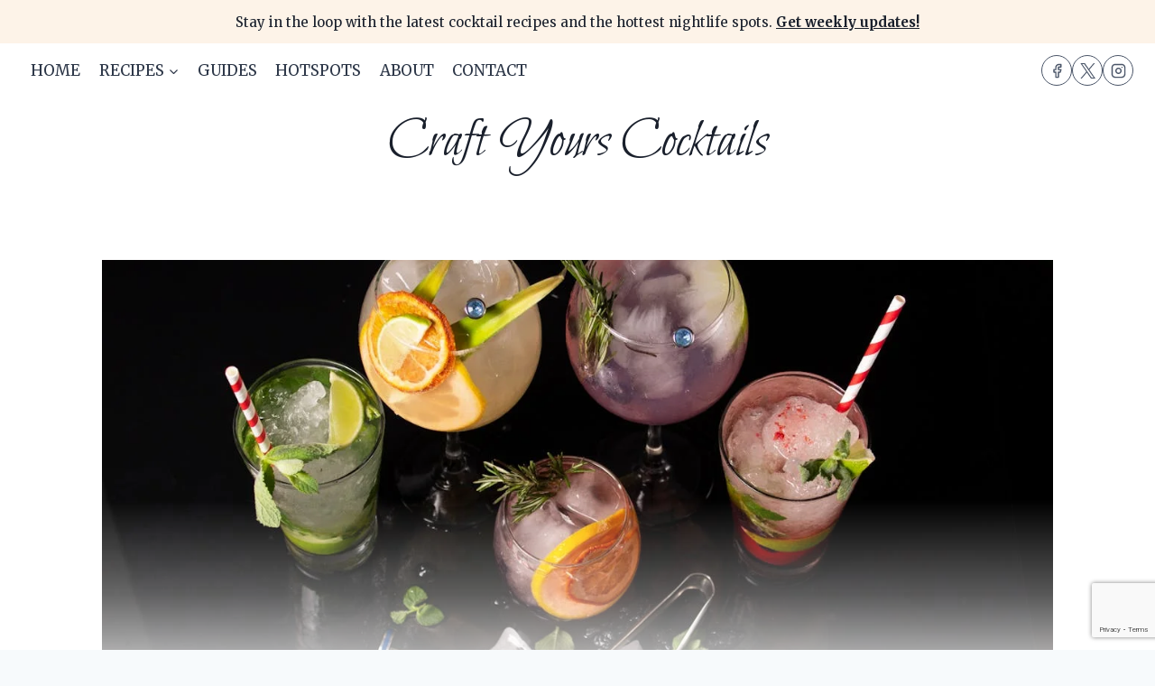

--- FILE ---
content_type: text/html; charset=UTF-8
request_url: https://craftyourscocktails.com/blog/sugar-alternatives-for-healthier-cocktails/
body_size: 31591
content:
<!doctype html>
<html lang="en-US" prefix="og: https://ogp.me/ns#" class="no-js" itemtype="https://schema.org/Blog" itemscope>
<head>
	<meta charset="UTF-8">
	<meta name="viewport" content="width=device-width, initial-scale=1, minimum-scale=1">
		<style>img:is([sizes="auto" i], [sizes^="auto," i]) { contain-intrinsic-size: 3000px 1500px }</style>
	
<!-- Search Engine Optimization by Rank Math - https://rankmath.com/ -->
<title>Best 7 Sugar Alternatives for Healthier Cocktails - Craft Yours Cocktails</title>
<meta name="description" content="Looking for healthier cocktail options? Explore the best 7 sugar alternatives to sweeten your drinks without the guilt!"/>
<meta name="robots" content="index, follow, max-snippet:-1, max-video-preview:-1, max-image-preview:large"/>
<link rel="canonical" href="https://craftyourscocktails.com/blog/sugar-alternatives-for-healthier-cocktails/" />
<meta property="og:locale" content="en_US" />
<meta property="og:type" content="article" />
<meta property="og:title" content="Best 7 Sugar Alternatives for Healthier Cocktails - Craft Yours Cocktails" />
<meta property="og:description" content="Looking for healthier cocktail options? Explore the best 7 sugar alternatives to sweeten your drinks without the guilt!" />
<meta property="og:url" content="https://craftyourscocktails.com/blog/sugar-alternatives-for-healthier-cocktails/" />
<meta property="og:site_name" content="Craft Yours Cocktails" />
<meta property="article:section" content="Blog" />
<meta property="og:updated_time" content="2024-04-23T16:45:44+00:00" />
<meta property="og:image" content="https://craftyourscocktails.com/wp-content/uploads/2024/04/pexels-aram-diseno-3853019-7259072.jpg" />
<meta property="og:image:secure_url" content="https://craftyourscocktails.com/wp-content/uploads/2024/04/pexels-aram-diseno-3853019-7259072.jpg" />
<meta property="og:image:width" content="1280" />
<meta property="og:image:height" content="853" />
<meta property="og:image:alt" content="Sugar Alternatives" />
<meta property="og:image:type" content="image/jpeg" />
<meta property="article:published_time" content="2024-04-23T16:45:41+00:00" />
<meta property="article:modified_time" content="2024-04-23T16:45:44+00:00" />
<meta name="twitter:card" content="summary_large_image" />
<meta name="twitter:title" content="Best 7 Sugar Alternatives for Healthier Cocktails - Craft Yours Cocktails" />
<meta name="twitter:description" content="Looking for healthier cocktail options? Explore the best 7 sugar alternatives to sweeten your drinks without the guilt!" />
<meta name="twitter:image" content="https://craftyourscocktails.com/wp-content/uploads/2024/04/pexels-aram-diseno-3853019-7259072.jpg" />
<meta name="twitter:label1" content="Written by" />
<meta name="twitter:data1" content="Heather Smith" />
<meta name="twitter:label2" content="Time to read" />
<meta name="twitter:data2" content="3 minutes" />
<script type="application/ld+json" class="rank-math-schema">{"@context":"https://schema.org","@graph":[{"@type":["Person","Organization"],"@id":"https://craftyourscocktails.com/#person","name":"Craft Yours Cocktails"},{"@type":"WebSite","@id":"https://craftyourscocktails.com/#website","url":"https://craftyourscocktails.com","name":"Craft Yours Cocktails","publisher":{"@id":"https://craftyourscocktails.com/#person"},"inLanguage":"en-US"},{"@type":"ImageObject","@id":"https://craftyourscocktails.com/wp-content/uploads/2024/04/pexels-aram-diseno-3853019-7259072.jpg","url":"https://craftyourscocktails.com/wp-content/uploads/2024/04/pexels-aram-diseno-3853019-7259072.jpg","width":"1280","height":"853","inLanguage":"en-US"},{"@type":"WebPage","@id":"https://craftyourscocktails.com/blog/sugar-alternatives-for-healthier-cocktails/#webpage","url":"https://craftyourscocktails.com/blog/sugar-alternatives-for-healthier-cocktails/","name":"Best 7 Sugar Alternatives for Healthier Cocktails - Craft Yours Cocktails","datePublished":"2024-04-23T16:45:41+00:00","dateModified":"2024-04-23T16:45:44+00:00","isPartOf":{"@id":"https://craftyourscocktails.com/#website"},"primaryImageOfPage":{"@id":"https://craftyourscocktails.com/wp-content/uploads/2024/04/pexels-aram-diseno-3853019-7259072.jpg"},"inLanguage":"en-US"},{"@type":"Person","@id":"https://craftyourscocktails.com/author/craftyourscocktails/","name":"Heather Smith","url":"https://craftyourscocktails.com/author/craftyourscocktails/","image":{"@type":"ImageObject","@id":"https://secure.gravatar.com/avatar/b5d30a72b1f32f74286338bd87402e894d4a49a1ec8d8cfb63b312a896d5bb66?s=96&amp;d=mm&amp;r=g","url":"https://secure.gravatar.com/avatar/b5d30a72b1f32f74286338bd87402e894d4a49a1ec8d8cfb63b312a896d5bb66?s=96&amp;d=mm&amp;r=g","caption":"Heather Smith","inLanguage":"en-US"},"sameAs":["https://craftyourscocktails.com"]},{"@type":"BlogPosting","headline":"Best 7 Sugar Alternatives for Healthier Cocktails - Craft Yours Cocktails","keywords":"Sugar Alternatives","datePublished":"2024-04-23T16:45:41+00:00","dateModified":"2024-04-23T16:45:44+00:00","articleSection":"Blog","author":{"@id":"https://craftyourscocktails.com/author/craftyourscocktails/","name":"Heather Smith"},"publisher":{"@id":"https://craftyourscocktails.com/#person"},"description":"Looking for healthier cocktail options? Explore the best 7 sugar alternatives to sweeten your drinks without the guilt!","name":"Best 7 Sugar Alternatives for Healthier Cocktails - Craft Yours Cocktails","@id":"https://craftyourscocktails.com/blog/sugar-alternatives-for-healthier-cocktails/#richSnippet","isPartOf":{"@id":"https://craftyourscocktails.com/blog/sugar-alternatives-for-healthier-cocktails/#webpage"},"image":{"@id":"https://craftyourscocktails.com/wp-content/uploads/2024/04/pexels-aram-diseno-3853019-7259072.jpg"},"inLanguage":"en-US","mainEntityOfPage":{"@id":"https://craftyourscocktails.com/blog/sugar-alternatives-for-healthier-cocktails/#webpage"}}]}</script>
<!-- /Rank Math WordPress SEO plugin -->

<link rel='dns-prefetch' href='//stats.wp.com' />
<link rel="alternate" type="application/rss+xml" title="Craft Yours Cocktails &raquo; Feed" href="https://craftyourscocktails.com/feed/" />
<link rel="alternate" type="application/rss+xml" title="Craft Yours Cocktails &raquo; Comments Feed" href="https://craftyourscocktails.com/comments/feed/" />
			<script>document.documentElement.classList.remove( 'no-js' );</script>
			<script>
window._wpemojiSettings = {"baseUrl":"https:\/\/s.w.org\/images\/core\/emoji\/16.0.1\/72x72\/","ext":".png","svgUrl":"https:\/\/s.w.org\/images\/core\/emoji\/16.0.1\/svg\/","svgExt":".svg","source":{"concatemoji":"https:\/\/craftyourscocktails.com\/wp-includes\/js\/wp-emoji-release.min.js?ver=6.8.3"}};
/*! This file is auto-generated */
!function(s,n){var o,i,e;function c(e){try{var t={supportTests:e,timestamp:(new Date).valueOf()};sessionStorage.setItem(o,JSON.stringify(t))}catch(e){}}function p(e,t,n){e.clearRect(0,0,e.canvas.width,e.canvas.height),e.fillText(t,0,0);var t=new Uint32Array(e.getImageData(0,0,e.canvas.width,e.canvas.height).data),a=(e.clearRect(0,0,e.canvas.width,e.canvas.height),e.fillText(n,0,0),new Uint32Array(e.getImageData(0,0,e.canvas.width,e.canvas.height).data));return t.every(function(e,t){return e===a[t]})}function u(e,t){e.clearRect(0,0,e.canvas.width,e.canvas.height),e.fillText(t,0,0);for(var n=e.getImageData(16,16,1,1),a=0;a<n.data.length;a++)if(0!==n.data[a])return!1;return!0}function f(e,t,n,a){switch(t){case"flag":return n(e,"\ud83c\udff3\ufe0f\u200d\u26a7\ufe0f","\ud83c\udff3\ufe0f\u200b\u26a7\ufe0f")?!1:!n(e,"\ud83c\udde8\ud83c\uddf6","\ud83c\udde8\u200b\ud83c\uddf6")&&!n(e,"\ud83c\udff4\udb40\udc67\udb40\udc62\udb40\udc65\udb40\udc6e\udb40\udc67\udb40\udc7f","\ud83c\udff4\u200b\udb40\udc67\u200b\udb40\udc62\u200b\udb40\udc65\u200b\udb40\udc6e\u200b\udb40\udc67\u200b\udb40\udc7f");case"emoji":return!a(e,"\ud83e\udedf")}return!1}function g(e,t,n,a){var r="undefined"!=typeof WorkerGlobalScope&&self instanceof WorkerGlobalScope?new OffscreenCanvas(300,150):s.createElement("canvas"),o=r.getContext("2d",{willReadFrequently:!0}),i=(o.textBaseline="top",o.font="600 32px Arial",{});return e.forEach(function(e){i[e]=t(o,e,n,a)}),i}function t(e){var t=s.createElement("script");t.src=e,t.defer=!0,s.head.appendChild(t)}"undefined"!=typeof Promise&&(o="wpEmojiSettingsSupports",i=["flag","emoji"],n.supports={everything:!0,everythingExceptFlag:!0},e=new Promise(function(e){s.addEventListener("DOMContentLoaded",e,{once:!0})}),new Promise(function(t){var n=function(){try{var e=JSON.parse(sessionStorage.getItem(o));if("object"==typeof e&&"number"==typeof e.timestamp&&(new Date).valueOf()<e.timestamp+604800&&"object"==typeof e.supportTests)return e.supportTests}catch(e){}return null}();if(!n){if("undefined"!=typeof Worker&&"undefined"!=typeof OffscreenCanvas&&"undefined"!=typeof URL&&URL.createObjectURL&&"undefined"!=typeof Blob)try{var e="postMessage("+g.toString()+"("+[JSON.stringify(i),f.toString(),p.toString(),u.toString()].join(",")+"));",a=new Blob([e],{type:"text/javascript"}),r=new Worker(URL.createObjectURL(a),{name:"wpTestEmojiSupports"});return void(r.onmessage=function(e){c(n=e.data),r.terminate(),t(n)})}catch(e){}c(n=g(i,f,p,u))}t(n)}).then(function(e){for(var t in e)n.supports[t]=e[t],n.supports.everything=n.supports.everything&&n.supports[t],"flag"!==t&&(n.supports.everythingExceptFlag=n.supports.everythingExceptFlag&&n.supports[t]);n.supports.everythingExceptFlag=n.supports.everythingExceptFlag&&!n.supports.flag,n.DOMReady=!1,n.readyCallback=function(){n.DOMReady=!0}}).then(function(){return e}).then(function(){var e;n.supports.everything||(n.readyCallback(),(e=n.source||{}).concatemoji?t(e.concatemoji):e.wpemoji&&e.twemoji&&(t(e.twemoji),t(e.wpemoji)))}))}((window,document),window._wpemojiSettings);
</script>
<style id='wp-emoji-styles-inline-css'>

	img.wp-smiley, img.emoji {
		display: inline !important;
		border: none !important;
		box-shadow: none !important;
		height: 1em !important;
		width: 1em !important;
		margin: 0 0.07em !important;
		vertical-align: -0.1em !important;
		background: none !important;
		padding: 0 !important;
	}
</style>
<link rel='stylesheet' id='wp-block-library-css' href='https://craftyourscocktails.com/wp-includes/css/dist/block-library/style.min.css?ver=6.8.3' media='all' />
<style id='classic-theme-styles-inline-css'>
/*! This file is auto-generated */
.wp-block-button__link{color:#fff;background-color:#32373c;border-radius:9999px;box-shadow:none;text-decoration:none;padding:calc(.667em + 2px) calc(1.333em + 2px);font-size:1.125em}.wp-block-file__button{background:#32373c;color:#fff;text-decoration:none}
</style>
<link rel='stylesheet' id='mediaelement-css' href='https://craftyourscocktails.com/wp-includes/js/mediaelement/mediaelementplayer-legacy.min.css?ver=4.2.17' media='all' />
<link rel='stylesheet' id='wp-mediaelement-css' href='https://craftyourscocktails.com/wp-includes/js/mediaelement/wp-mediaelement.min.css?ver=6.8.3' media='all' />
<style id='jetpack-sharing-buttons-style-inline-css'>
.jetpack-sharing-buttons__services-list{display:flex;flex-direction:row;flex-wrap:wrap;gap:0;list-style-type:none;margin:5px;padding:0}.jetpack-sharing-buttons__services-list.has-small-icon-size{font-size:12px}.jetpack-sharing-buttons__services-list.has-normal-icon-size{font-size:16px}.jetpack-sharing-buttons__services-list.has-large-icon-size{font-size:24px}.jetpack-sharing-buttons__services-list.has-huge-icon-size{font-size:36px}@media print{.jetpack-sharing-buttons__services-list{display:none!important}}.editor-styles-wrapper .wp-block-jetpack-sharing-buttons{gap:0;padding-inline-start:0}ul.jetpack-sharing-buttons__services-list.has-background{padding:1.25em 2.375em}
</style>
<style id='global-styles-inline-css'>
:root{--wp--preset--aspect-ratio--square: 1;--wp--preset--aspect-ratio--4-3: 4/3;--wp--preset--aspect-ratio--3-4: 3/4;--wp--preset--aspect-ratio--3-2: 3/2;--wp--preset--aspect-ratio--2-3: 2/3;--wp--preset--aspect-ratio--16-9: 16/9;--wp--preset--aspect-ratio--9-16: 9/16;--wp--preset--color--black: #000000;--wp--preset--color--cyan-bluish-gray: #abb8c3;--wp--preset--color--white: #ffffff;--wp--preset--color--pale-pink: #f78da7;--wp--preset--color--vivid-red: #cf2e2e;--wp--preset--color--luminous-vivid-orange: #ff6900;--wp--preset--color--luminous-vivid-amber: #fcb900;--wp--preset--color--light-green-cyan: #7bdcb5;--wp--preset--color--vivid-green-cyan: #00d084;--wp--preset--color--pale-cyan-blue: #8ed1fc;--wp--preset--color--vivid-cyan-blue: #0693e3;--wp--preset--color--vivid-purple: #9b51e0;--wp--preset--color--theme-palette-1: var(--global-palette1);--wp--preset--color--theme-palette-2: var(--global-palette2);--wp--preset--color--theme-palette-3: var(--global-palette3);--wp--preset--color--theme-palette-4: var(--global-palette4);--wp--preset--color--theme-palette-5: var(--global-palette5);--wp--preset--color--theme-palette-6: var(--global-palette6);--wp--preset--color--theme-palette-7: var(--global-palette7);--wp--preset--color--theme-palette-8: var(--global-palette8);--wp--preset--color--theme-palette-9: var(--global-palette9);--wp--preset--gradient--vivid-cyan-blue-to-vivid-purple: linear-gradient(135deg,rgba(6,147,227,1) 0%,rgb(155,81,224) 100%);--wp--preset--gradient--light-green-cyan-to-vivid-green-cyan: linear-gradient(135deg,rgb(122,220,180) 0%,rgb(0,208,130) 100%);--wp--preset--gradient--luminous-vivid-amber-to-luminous-vivid-orange: linear-gradient(135deg,rgba(252,185,0,1) 0%,rgba(255,105,0,1) 100%);--wp--preset--gradient--luminous-vivid-orange-to-vivid-red: linear-gradient(135deg,rgba(255,105,0,1) 0%,rgb(207,46,46) 100%);--wp--preset--gradient--very-light-gray-to-cyan-bluish-gray: linear-gradient(135deg,rgb(238,238,238) 0%,rgb(169,184,195) 100%);--wp--preset--gradient--cool-to-warm-spectrum: linear-gradient(135deg,rgb(74,234,220) 0%,rgb(151,120,209) 20%,rgb(207,42,186) 40%,rgb(238,44,130) 60%,rgb(251,105,98) 80%,rgb(254,248,76) 100%);--wp--preset--gradient--blush-light-purple: linear-gradient(135deg,rgb(255,206,236) 0%,rgb(152,150,240) 100%);--wp--preset--gradient--blush-bordeaux: linear-gradient(135deg,rgb(254,205,165) 0%,rgb(254,45,45) 50%,rgb(107,0,62) 100%);--wp--preset--gradient--luminous-dusk: linear-gradient(135deg,rgb(255,203,112) 0%,rgb(199,81,192) 50%,rgb(65,88,208) 100%);--wp--preset--gradient--pale-ocean: linear-gradient(135deg,rgb(255,245,203) 0%,rgb(182,227,212) 50%,rgb(51,167,181) 100%);--wp--preset--gradient--electric-grass: linear-gradient(135deg,rgb(202,248,128) 0%,rgb(113,206,126) 100%);--wp--preset--gradient--midnight: linear-gradient(135deg,rgb(2,3,129) 0%,rgb(40,116,252) 100%);--wp--preset--font-size--small: var(--global-font-size-small);--wp--preset--font-size--medium: var(--global-font-size-medium);--wp--preset--font-size--large: var(--global-font-size-large);--wp--preset--font-size--x-large: 42px;--wp--preset--font-size--larger: var(--global-font-size-larger);--wp--preset--font-size--xxlarge: var(--global-font-size-xxlarge);--wp--preset--spacing--20: 0.44rem;--wp--preset--spacing--30: 0.67rem;--wp--preset--spacing--40: 1rem;--wp--preset--spacing--50: 1.5rem;--wp--preset--spacing--60: 2.25rem;--wp--preset--spacing--70: 3.38rem;--wp--preset--spacing--80: 5.06rem;--wp--preset--shadow--natural: 6px 6px 9px rgba(0, 0, 0, 0.2);--wp--preset--shadow--deep: 12px 12px 50px rgba(0, 0, 0, 0.4);--wp--preset--shadow--sharp: 6px 6px 0px rgba(0, 0, 0, 0.2);--wp--preset--shadow--outlined: 6px 6px 0px -3px rgba(255, 255, 255, 1), 6px 6px rgba(0, 0, 0, 1);--wp--preset--shadow--crisp: 6px 6px 0px rgba(0, 0, 0, 1);}:where(.is-layout-flex){gap: 0.5em;}:where(.is-layout-grid){gap: 0.5em;}body .is-layout-flex{display: flex;}.is-layout-flex{flex-wrap: wrap;align-items: center;}.is-layout-flex > :is(*, div){margin: 0;}body .is-layout-grid{display: grid;}.is-layout-grid > :is(*, div){margin: 0;}:where(.wp-block-columns.is-layout-flex){gap: 2em;}:where(.wp-block-columns.is-layout-grid){gap: 2em;}:where(.wp-block-post-template.is-layout-flex){gap: 1.25em;}:where(.wp-block-post-template.is-layout-grid){gap: 1.25em;}.has-black-color{color: var(--wp--preset--color--black) !important;}.has-cyan-bluish-gray-color{color: var(--wp--preset--color--cyan-bluish-gray) !important;}.has-white-color{color: var(--wp--preset--color--white) !important;}.has-pale-pink-color{color: var(--wp--preset--color--pale-pink) !important;}.has-vivid-red-color{color: var(--wp--preset--color--vivid-red) !important;}.has-luminous-vivid-orange-color{color: var(--wp--preset--color--luminous-vivid-orange) !important;}.has-luminous-vivid-amber-color{color: var(--wp--preset--color--luminous-vivid-amber) !important;}.has-light-green-cyan-color{color: var(--wp--preset--color--light-green-cyan) !important;}.has-vivid-green-cyan-color{color: var(--wp--preset--color--vivid-green-cyan) !important;}.has-pale-cyan-blue-color{color: var(--wp--preset--color--pale-cyan-blue) !important;}.has-vivid-cyan-blue-color{color: var(--wp--preset--color--vivid-cyan-blue) !important;}.has-vivid-purple-color{color: var(--wp--preset--color--vivid-purple) !important;}.has-black-background-color{background-color: var(--wp--preset--color--black) !important;}.has-cyan-bluish-gray-background-color{background-color: var(--wp--preset--color--cyan-bluish-gray) !important;}.has-white-background-color{background-color: var(--wp--preset--color--white) !important;}.has-pale-pink-background-color{background-color: var(--wp--preset--color--pale-pink) !important;}.has-vivid-red-background-color{background-color: var(--wp--preset--color--vivid-red) !important;}.has-luminous-vivid-orange-background-color{background-color: var(--wp--preset--color--luminous-vivid-orange) !important;}.has-luminous-vivid-amber-background-color{background-color: var(--wp--preset--color--luminous-vivid-amber) !important;}.has-light-green-cyan-background-color{background-color: var(--wp--preset--color--light-green-cyan) !important;}.has-vivid-green-cyan-background-color{background-color: var(--wp--preset--color--vivid-green-cyan) !important;}.has-pale-cyan-blue-background-color{background-color: var(--wp--preset--color--pale-cyan-blue) !important;}.has-vivid-cyan-blue-background-color{background-color: var(--wp--preset--color--vivid-cyan-blue) !important;}.has-vivid-purple-background-color{background-color: var(--wp--preset--color--vivid-purple) !important;}.has-black-border-color{border-color: var(--wp--preset--color--black) !important;}.has-cyan-bluish-gray-border-color{border-color: var(--wp--preset--color--cyan-bluish-gray) !important;}.has-white-border-color{border-color: var(--wp--preset--color--white) !important;}.has-pale-pink-border-color{border-color: var(--wp--preset--color--pale-pink) !important;}.has-vivid-red-border-color{border-color: var(--wp--preset--color--vivid-red) !important;}.has-luminous-vivid-orange-border-color{border-color: var(--wp--preset--color--luminous-vivid-orange) !important;}.has-luminous-vivid-amber-border-color{border-color: var(--wp--preset--color--luminous-vivid-amber) !important;}.has-light-green-cyan-border-color{border-color: var(--wp--preset--color--light-green-cyan) !important;}.has-vivid-green-cyan-border-color{border-color: var(--wp--preset--color--vivid-green-cyan) !important;}.has-pale-cyan-blue-border-color{border-color: var(--wp--preset--color--pale-cyan-blue) !important;}.has-vivid-cyan-blue-border-color{border-color: var(--wp--preset--color--vivid-cyan-blue) !important;}.has-vivid-purple-border-color{border-color: var(--wp--preset--color--vivid-purple) !important;}.has-vivid-cyan-blue-to-vivid-purple-gradient-background{background: var(--wp--preset--gradient--vivid-cyan-blue-to-vivid-purple) !important;}.has-light-green-cyan-to-vivid-green-cyan-gradient-background{background: var(--wp--preset--gradient--light-green-cyan-to-vivid-green-cyan) !important;}.has-luminous-vivid-amber-to-luminous-vivid-orange-gradient-background{background: var(--wp--preset--gradient--luminous-vivid-amber-to-luminous-vivid-orange) !important;}.has-luminous-vivid-orange-to-vivid-red-gradient-background{background: var(--wp--preset--gradient--luminous-vivid-orange-to-vivid-red) !important;}.has-very-light-gray-to-cyan-bluish-gray-gradient-background{background: var(--wp--preset--gradient--very-light-gray-to-cyan-bluish-gray) !important;}.has-cool-to-warm-spectrum-gradient-background{background: var(--wp--preset--gradient--cool-to-warm-spectrum) !important;}.has-blush-light-purple-gradient-background{background: var(--wp--preset--gradient--blush-light-purple) !important;}.has-blush-bordeaux-gradient-background{background: var(--wp--preset--gradient--blush-bordeaux) !important;}.has-luminous-dusk-gradient-background{background: var(--wp--preset--gradient--luminous-dusk) !important;}.has-pale-ocean-gradient-background{background: var(--wp--preset--gradient--pale-ocean) !important;}.has-electric-grass-gradient-background{background: var(--wp--preset--gradient--electric-grass) !important;}.has-midnight-gradient-background{background: var(--wp--preset--gradient--midnight) !important;}.has-small-font-size{font-size: var(--wp--preset--font-size--small) !important;}.has-medium-font-size{font-size: var(--wp--preset--font-size--medium) !important;}.has-large-font-size{font-size: var(--wp--preset--font-size--large) !important;}.has-x-large-font-size{font-size: var(--wp--preset--font-size--x-large) !important;}
:where(.wp-block-post-template.is-layout-flex){gap: 1.25em;}:where(.wp-block-post-template.is-layout-grid){gap: 1.25em;}
:where(.wp-block-columns.is-layout-flex){gap: 2em;}:where(.wp-block-columns.is-layout-grid){gap: 2em;}
:root :where(.wp-block-pullquote){font-size: 1.5em;line-height: 1.6;}
</style>
<link rel='stylesheet' id='contact-form-7-css' href='https://craftyourscocktails.com/wp-content/plugins/contact-form-7/includes/css/styles.css?ver=6.1.1' media='all' />
<link rel='stylesheet' id='kadence-global-css' href='https://craftyourscocktails.com/wp-content/themes/kadence/assets/css/global.min.css?ver=1.3.6' media='all' />
<style id='kadence-global-inline-css'>
/* Kadence Base CSS */
:root{--global-palette1:#3182CE;--global-palette2:#2B6CB0;--global-palette3:#1A202C;--global-palette4:#2D3748;--global-palette5:#4A5568;--global-palette6:#718096;--global-palette7:#EDF2F7;--global-palette8:#F7FAFC;--global-palette9:#ffffff;--global-palette9rgb:255, 255, 255;--global-palette-highlight:var(--global-palette1);--global-palette-highlight-alt:var(--global-palette2);--global-palette-highlight-alt2:var(--global-palette9);--global-palette-btn-bg:var(--global-palette1);--global-palette-btn-bg-hover:var(--global-palette2);--global-palette-btn:#ffffff;--global-palette-btn-hover:#ffffff;--global-body-font-family:Merriweather, var(--global-fallback-font);--global-heading-font-family:inherit;--global-primary-nav-font-family:inherit;--global-fallback-font:sans-serif;--global-display-fallback-font:sans-serif;--global-content-width:1290px;--global-content-wide-width:calc(1290px + 230px);--global-content-narrow-width:842px;--global-content-edge-padding:1.5rem;--global-content-boxed-padding:2rem;--global-calc-content-width:calc(1290px - var(--global-content-edge-padding) - var(--global-content-edge-padding) );--wp--style--global--content-size:var(--global-calc-content-width);}.wp-site-blocks{--global-vw:calc( 100vw - ( 0.5 * var(--scrollbar-offset)));}body{background:var(--global-palette8);}body, input, select, optgroup, textarea{font-style:normal;font-weight:normal;font-size:17px;line-height:1.6;font-family:var(--global-body-font-family);color:var(--global-palette4);}.content-bg, body.content-style-unboxed .site{background:var(--global-palette9);}h1,h2,h3,h4,h5,h6{font-family:var(--global-heading-font-family);}h1{font-weight:700;font-size:32px;line-height:1.5;color:var(--global-palette3);}h2{font-style:normal;font-weight:700;font-size:28px;line-height:1.5;color:var(--global-palette3);}h3{font-weight:700;font-size:24px;line-height:1.5;color:var(--global-palette3);}h4{font-weight:700;font-size:22px;line-height:1.5;color:var(--global-palette4);}h5{font-weight:700;font-size:20px;line-height:1.5;color:var(--global-palette4);}h6{font-weight:700;font-size:18px;line-height:1.5;color:var(--global-palette5);}.entry-hero .kadence-breadcrumbs{max-width:1290px;}.site-container, .site-header-row-layout-contained, .site-footer-row-layout-contained, .entry-hero-layout-contained, .comments-area, .alignfull > .wp-block-cover__inner-container, .alignwide > .wp-block-cover__inner-container{max-width:var(--global-content-width);}.content-width-narrow .content-container.site-container, .content-width-narrow .hero-container.site-container{max-width:var(--global-content-narrow-width);}@media all and (min-width: 1520px){.wp-site-blocks .content-container  .alignwide{margin-left:-115px;margin-right:-115px;width:unset;max-width:unset;}}@media all and (min-width: 1102px){.content-width-narrow .wp-site-blocks .content-container .alignwide{margin-left:-130px;margin-right:-130px;width:unset;max-width:unset;}}.content-style-boxed .wp-site-blocks .entry-content .alignwide{margin-left:calc( -1 * var( --global-content-boxed-padding ) );margin-right:calc( -1 * var( --global-content-boxed-padding ) );}.content-area{margin-top:5rem;margin-bottom:5rem;}@media all and (max-width: 1024px){.content-area{margin-top:3rem;margin-bottom:3rem;}}@media all and (max-width: 767px){.content-area{margin-top:2rem;margin-bottom:2rem;}}@media all and (max-width: 1024px){:root{--global-content-boxed-padding:2rem;}}@media all and (max-width: 767px){:root{--global-content-boxed-padding:1.5rem;}}.entry-content-wrap{padding:2rem;}@media all and (max-width: 1024px){.entry-content-wrap{padding:2rem;}}@media all and (max-width: 767px){.entry-content-wrap{padding:1.5rem;}}.entry.single-entry{box-shadow:0px 15px 15px -10px rgba(0,0,0,0.05);}.entry.loop-entry{box-shadow:0px 15px 15px -10px rgba(0,0,0,0.05);}.loop-entry .entry-content-wrap{padding:2rem;}@media all and (max-width: 1024px){.loop-entry .entry-content-wrap{padding:2rem;}}@media all and (max-width: 767px){.loop-entry .entry-content-wrap{padding:1.5rem;}}button, .button, .wp-block-button__link, input[type="button"], input[type="reset"], input[type="submit"], .fl-button, .elementor-button-wrapper .elementor-button, .wc-block-components-checkout-place-order-button, .wc-block-cart__submit{box-shadow:0px 0px 0px -7px rgba(0,0,0,0);}button:hover, button:focus, button:active, .button:hover, .button:focus, .button:active, .wp-block-button__link:hover, .wp-block-button__link:focus, .wp-block-button__link:active, input[type="button"]:hover, input[type="button"]:focus, input[type="button"]:active, input[type="reset"]:hover, input[type="reset"]:focus, input[type="reset"]:active, input[type="submit"]:hover, input[type="submit"]:focus, input[type="submit"]:active, .elementor-button-wrapper .elementor-button:hover, .elementor-button-wrapper .elementor-button:focus, .elementor-button-wrapper .elementor-button:active, .wc-block-cart__submit:hover{box-shadow:0px 15px 25px -7px rgba(0,0,0,0.1);}.kb-button.kb-btn-global-outline.kb-btn-global-inherit{padding-top:calc(px - 2px);padding-right:calc(px - 2px);padding-bottom:calc(px - 2px);padding-left:calc(px - 2px);}@media all and (min-width: 1025px){.transparent-header .entry-hero .entry-hero-container-inner{padding-top:calc(48px + 60px + 100px);}}@media all and (max-width: 1024px){.mobile-transparent-header .entry-hero .entry-hero-container-inner{padding-top:60px;}}@media all and (max-width: 767px){.mobile-transparent-header .entry-hero .entry-hero-container-inner{padding-top:60px;}}#kt-scroll-up-reader, #kt-scroll-up{border-radius:0px 0px 0px 0px;bottom:50px;font-size:1.2em;padding:0.4em 0.4em 0.4em 0.4em;}#kt-scroll-up-reader.scroll-up-side-right, #kt-scroll-up.scroll-up-side-right{right:30px;}#kt-scroll-up-reader.scroll-up-side-left, #kt-scroll-up.scroll-up-side-left{left:30px;}.entry-hero.post-hero-section .entry-header{min-height:200px;}
/* Kadence Header CSS */
@media all and (max-width: 1024px){.mobile-transparent-header #masthead{position:absolute;left:0px;right:0px;z-index:100;}.kadence-scrollbar-fixer.mobile-transparent-header #masthead{right:var(--scrollbar-offset,0);}.mobile-transparent-header #masthead, .mobile-transparent-header .site-top-header-wrap .site-header-row-container-inner, .mobile-transparent-header .site-main-header-wrap .site-header-row-container-inner, .mobile-transparent-header .site-bottom-header-wrap .site-header-row-container-inner{background:transparent;}.site-header-row-tablet-layout-fullwidth, .site-header-row-tablet-layout-standard{padding:0px;}}@media all and (min-width: 1025px){.transparent-header #masthead{position:absolute;left:0px;right:0px;z-index:100;}.transparent-header.kadence-scrollbar-fixer #masthead{right:var(--scrollbar-offset,0);}.transparent-header #masthead, .transparent-header .site-top-header-wrap .site-header-row-container-inner, .transparent-header .site-main-header-wrap .site-header-row-container-inner, .transparent-header .site-bottom-header-wrap .site-header-row-container-inner{background:transparent;}}.site-branding{padding:0px 0px 0px 0px;}.site-branding .site-title{font-style:normal;font-weight:normal;font-size:60px;line-height:1.2;font-family:'Bilbo Swash Caps', var(--global-fallback-font);color:var(--global-palette3);}@media all and (max-width: 1024px){.site-branding .site-title{font-size:35px;}}@media all and (max-width: 767px){.site-branding .site-title{font-size:20px;}}#masthead, #masthead .kadence-sticky-header.item-is-fixed:not(.item-at-start):not(.site-header-row-container):not(.site-main-header-wrap), #masthead .kadence-sticky-header.item-is-fixed:not(.item-at-start) > .site-header-row-container-inner{background:var(--global-palette9);}.site-main-header-inner-wrap{min-height:60px;}.site-top-header-wrap .site-header-row-container-inner{background:rgba(228,123,2,0.09);}.site-top-header-inner-wrap{min-height:48px;}.site-bottom-header-inner-wrap{min-height:100px;}.header-navigation[class*="header-navigation-style-underline"] .header-menu-container.primary-menu-container>ul>li>a:after{width:calc( 100% - 1.2em);}.main-navigation .primary-menu-container > ul > li.menu-item > a{padding-left:calc(1.2em / 2);padding-right:calc(1.2em / 2);padding-top:0.6em;padding-bottom:0.6em;color:var(--global-palette4);}.main-navigation .primary-menu-container > ul > li.menu-item .dropdown-nav-special-toggle{right:calc(1.2em / 2);}.main-navigation .primary-menu-container > ul li.menu-item > a{font-style:normal;font-weight:normal;text-transform:uppercase;}.main-navigation .primary-menu-container > ul > li.menu-item > a:hover{color:var(--global-palette-highlight);}.main-navigation .primary-menu-container > ul > li.menu-item.current-menu-item > a{color:var(--global-palette3);}.header-navigation .header-menu-container ul ul.sub-menu, .header-navigation .header-menu-container ul ul.submenu{background:var(--global-palette3);box-shadow:0px 2px 13px 0px rgba(0,0,0,0.1);}.header-navigation .header-menu-container ul ul li.menu-item, .header-menu-container ul.menu > li.kadence-menu-mega-enabled > ul > li.menu-item > a{border-bottom:1px solid rgba(255,255,255,0.1);}.header-navigation .header-menu-container ul ul li.menu-item > a{width:200px;padding-top:1em;padding-bottom:1em;color:var(--global-palette8);font-size:12px;}.header-navigation .header-menu-container ul ul li.menu-item > a:hover{color:var(--global-palette9);background:var(--global-palette1);}.header-navigation .header-menu-container ul ul li.menu-item.current-menu-item > a{color:var(--global-palette9);background:var(--global-palette4);}.mobile-toggle-open-container .menu-toggle-open, .mobile-toggle-open-container .menu-toggle-open:focus{color:var(--global-palette5);padding:0.4em 0.6em 0.4em 0.6em;font-size:14px;}.mobile-toggle-open-container .menu-toggle-open.menu-toggle-style-bordered{border:1px solid currentColor;}.mobile-toggle-open-container .menu-toggle-open .menu-toggle-icon{font-size:24px;}.mobile-toggle-open-container .menu-toggle-open:hover, .mobile-toggle-open-container .menu-toggle-open:focus-visible{color:var(--global-palette-highlight);}.mobile-navigation ul li{font-size:14px;}.mobile-navigation ul li a{padding-top:1em;padding-bottom:1em;}.mobile-navigation ul li > a, .mobile-navigation ul li.menu-item-has-children > .drawer-nav-drop-wrap{color:var(--global-palette3);}.mobile-navigation ul li > a:hover, .mobile-navigation ul li.menu-item-has-children > .drawer-nav-drop-wrap:hover{color:var(--global-palette3);}.mobile-navigation ul li.current-menu-item > a, .mobile-navigation ul li.current-menu-item.menu-item-has-children > .drawer-nav-drop-wrap{color:var(--global-palette-highlight);}.mobile-navigation ul li.menu-item-has-children .drawer-nav-drop-wrap, .mobile-navigation ul li:not(.menu-item-has-children) a{border-bottom:1px solid var(--global-palette6);}.mobile-navigation:not(.drawer-navigation-parent-toggle-true) ul li.menu-item-has-children .drawer-nav-drop-wrap button{border-left:1px solid var(--global-palette6);}#mobile-drawer .drawer-inner, #mobile-drawer.popup-drawer-layout-fullwidth.popup-drawer-animation-slice .pop-portion-bg, #mobile-drawer.popup-drawer-layout-fullwidth.popup-drawer-animation-slice.pop-animated.show-drawer .drawer-inner{background:var(--global-palette9);}#mobile-drawer .drawer-header .drawer-toggle{padding:0.6em 0.15em 0.6em 0.15em;font-size:24px;}#mobile-drawer .drawer-header .drawer-toggle, #mobile-drawer .drawer-header .drawer-toggle:focus{color:var(--global-palette3);}#mobile-drawer .drawer-header .drawer-toggle:hover, #mobile-drawer .drawer-header .drawer-toggle:focus:hover{color:var(--global-palette3);}.header-html{font-style:normal;font-weight:400;font-size:15px;line-height:1.4;color:var(--global-palette3);}.header-html a{color:var(--global-palette3);}.header-html a:hover{color:var(--global-palette3);}.header-social-wrap .header-social-inner-wrap{font-size:1em;gap:0.3em;}.header-social-wrap .header-social-inner-wrap .social-button{color:var(--global-palette5);border:1px solid currentColor;border-color:var(--global-palette5);border-radius:100px;}.header-social-wrap .header-social-inner-wrap .social-button:hover{color:var(--global-palette2);border-color:var(--global-palette2);}
/* Kadence Footer CSS */
#colophon{background:var(--global-palette7);}.site-middle-footer-inner-wrap{padding-top:10px;padding-bottom:5px;grid-column-gap:30px;grid-row-gap:30px;}.site-middle-footer-inner-wrap .widget{margin-bottom:30px;}.site-middle-footer-inner-wrap .site-footer-section:not(:last-child):after{right:calc(-30px / 2);}.site-top-footer-inner-wrap{padding-top:50px;padding-bottom:15px;grid-column-gap:30px;grid-row-gap:30px;}.site-top-footer-inner-wrap .widget{margin-bottom:30px;}.site-top-footer-inner-wrap .site-footer-section:not(:last-child):after{right:calc(-30px / 2);}.site-bottom-footer-inner-wrap{padding-top:0px;padding-bottom:15px;grid-column-gap:30px;}.site-bottom-footer-inner-wrap .widget{margin-bottom:30px;}.site-bottom-footer-inner-wrap .site-footer-section:not(:last-child):after{right:calc(-30px / 2);}.footer-social-wrap .footer-social-inner-wrap{font-size:1em;gap:1em;}.site-footer .site-footer-wrap .site-footer-section .footer-social-wrap .footer-social-inner-wrap .social-button{color:var(--global-palette5);border:1px solid currentColor;border-color:var(--global-palette5);border-radius:100%;}.site-footer .site-footer-wrap .site-footer-section .footer-social-wrap .footer-social-inner-wrap .social-button:hover{color:var(--global-palette1);border-color:var(--global-palette1);}#colophon .footer-html{margin:10px 0px 10px 0px;}#colophon .footer-navigation .footer-menu-container > ul > li > a{padding-left:calc(1.2em / 2);padding-right:calc(1.2em / 2);padding-top:calc(0.6em / 2);padding-bottom:calc(0.6em / 2);color:var(--global-palette5);}#colophon .footer-navigation .footer-menu-container > ul li a:hover{color:var(--global-palette-highlight);}#colophon .footer-navigation .footer-menu-container > ul li.current-menu-item > a{color:var(--global-palette3);}
</style>
<link rel='stylesheet' id='kadence-rankmath-css' href='https://craftyourscocktails.com/wp-content/themes/kadence/assets/css/rankmath.min.css?ver=1.3.6' media='all' />
<link rel='stylesheet' id='kadence-zoom-recipe-card-css' href='https://craftyourscocktails.com/wp-content/themes/kadence/assets/css/zoom-recipe-card.min.css?ver=1.3.6' media='all' />
<style id='kadence-blocks-global-variables-inline-css'>
:root {--global-kb-font-size-sm:clamp(0.8rem, 0.73rem + 0.217vw, 0.9rem);--global-kb-font-size-md:clamp(1.1rem, 0.995rem + 0.326vw, 1.25rem);--global-kb-font-size-lg:clamp(1.75rem, 1.576rem + 0.543vw, 2rem);--global-kb-font-size-xl:clamp(2.25rem, 1.728rem + 1.63vw, 3rem);--global-kb-font-size-xxl:clamp(2.5rem, 1.456rem + 3.26vw, 4rem);--global-kb-font-size-xxxl:clamp(2.75rem, 0.489rem + 7.065vw, 6rem);}
</style>
<link rel="https://api.w.org/" href="https://craftyourscocktails.com/wp-json/" /><link rel="alternate" title="JSON" type="application/json" href="https://craftyourscocktails.com/wp-json/wp/v2/posts/857" /><link rel="EditURI" type="application/rsd+xml" title="RSD" href="https://craftyourscocktails.com/xmlrpc.php?rsd" />
<meta name="generator" content="WordPress 6.8.3" />
<link rel='shortlink' href='https://craftyourscocktails.com/?p=857' />
<link rel="alternate" title="oEmbed (JSON)" type="application/json+oembed" href="https://craftyourscocktails.com/wp-json/oembed/1.0/embed?url=https%3A%2F%2Fcraftyourscocktails.com%2Fblog%2Fsugar-alternatives-for-healthier-cocktails%2F" />
<link rel="alternate" title="oEmbed (XML)" type="text/xml+oembed" href="https://craftyourscocktails.com/wp-json/oembed/1.0/embed?url=https%3A%2F%2Fcraftyourscocktails.com%2Fblog%2Fsugar-alternatives-for-healthier-cocktails%2F&#038;format=xml" />
	<style>img#wpstats{display:none}</style>
		<link rel="preload" id="kadence-header-preload" href="https://craftyourscocktails.com/wp-content/themes/kadence/assets/css/header.min.css?ver=1.3.6" as="style">
<link rel="preload" id="kadence-content-preload" href="https://craftyourscocktails.com/wp-content/themes/kadence/assets/css/content.min.css?ver=1.3.6" as="style">
<link rel="preload" id="kadence-related-posts-preload" href="https://craftyourscocktails.com/wp-content/themes/kadence/assets/css/related-posts.min.css?ver=1.3.6" as="style">
<link rel="preload" id="kad-splide-preload" href="https://craftyourscocktails.com/wp-content/themes/kadence/assets/css/kadence-splide.min.css?ver=1.3.6" as="style">
<link rel="preload" id="kadence-footer-preload" href="https://craftyourscocktails.com/wp-content/themes/kadence/assets/css/footer.min.css?ver=1.3.6" as="style">
<script id="google_gtagjs" src="https://www.googletagmanager.com/gtag/js?id=G-NCQBCQ6VKB" async></script>
<script id="google_gtagjs-inline">
window.dataLayer = window.dataLayer || [];function gtag(){dataLayer.push(arguments);}gtag('js', new Date());gtag('config', 'G-NCQBCQ6VKB', {} );
</script>
<link rel='stylesheet' id='kadence-fonts-gfonts-css' href='https://fonts.googleapis.com/css?family=Merriweather:regular,700%7CBilbo%20Swash%20Caps:regular&#038;display=swap' media='all' />
<link rel="icon" href="https://craftyourscocktails.com/wp-content/uploads/2023/12/cropped-craftyourscocktails-icon-32x32.png" sizes="32x32" />
<link rel="icon" href="https://craftyourscocktails.com/wp-content/uploads/2023/12/cropped-craftyourscocktails-icon-192x192.png" sizes="192x192" />
<link rel="apple-touch-icon" href="https://craftyourscocktails.com/wp-content/uploads/2023/12/cropped-craftyourscocktails-icon-180x180.png" />
<meta name="msapplication-TileImage" content="https://craftyourscocktails.com/wp-content/uploads/2023/12/cropped-craftyourscocktails-icon-270x270.png" />
		<style id="wp-custom-css">
			#kt-scroll-up{
cursor: pointer;
}		</style>
		</head>

<body class="wp-singular post-template-default single single-post postid-857 single-format-standard wp-embed-responsive wp-theme-kadence footer-on-bottom hide-focus-outline link-style-standard content-title-style-normal content-width-narrow content-style-unboxed content-vertical-padding-show non-transparent-header mobile-non-transparent-header">
<div id="wrapper" class="site wp-site-blocks">
			<a class="skip-link screen-reader-text scroll-ignore" href="#main">Skip to content</a>
		<link rel='stylesheet' id='kadence-header-css' href='https://craftyourscocktails.com/wp-content/themes/kadence/assets/css/header.min.css?ver=1.3.6' media='all' />
<header id="masthead" class="site-header" role="banner" itemtype="https://schema.org/WPHeader" itemscope>
	<div id="main-header" class="site-header-wrap">
		<div class="site-header-inner-wrap">
			<div class="site-header-upper-wrap">
				<div class="site-header-upper-inner-wrap">
					<div class="site-top-header-wrap site-header-row-container site-header-focus-item site-header-row-layout-standard" data-section="kadence_customizer_header_top">
	<div class="site-header-row-container-inner">
				<div class="site-container">
			<div class="site-top-header-inner-wrap site-header-row site-header-row-only-center-column site-header-row-center-column">
													<div class="site-header-top-section-center site-header-section site-header-section-center">
						<div class="site-header-item site-header-focus-item" data-section="kadence_customizer_header_html">
	<div class="header-html inner-link-style-normal"><div class="header-html-inner"><p>Stay in the loop with the latest cocktail recipes and the hottest nightlife spots. <a class="scroll" href="https://craftyourscocktails.com/#subscribe"><strong>Get weekly updates!</strong></a></p>
</div></div></div><!-- data-section="header_html" -->
					</div>
											</div>
		</div>
	</div>
</div>
<div class="site-main-header-wrap site-header-row-container site-header-focus-item site-header-row-layout-standard kadence-sticky-header" data-section="kadence_customizer_header_main" data-shrink="false" data-reveal-scroll-up="false">
	<div class="site-header-row-container-inner">
				<div class="site-container">
			<div class="site-main-header-inner-wrap site-header-row site-header-row-has-sides site-header-row-no-center">
									<div class="site-header-main-section-left site-header-section site-header-section-left">
						<div class="site-header-item site-header-focus-item site-header-item-main-navigation header-navigation-layout-stretch-false header-navigation-layout-fill-stretch-false" data-section="kadence_customizer_primary_navigation">
		<nav id="site-navigation" class="main-navigation header-navigation hover-to-open nav--toggle-sub header-navigation-style-standard header-navigation-dropdown-animation-none" role="navigation" aria-label="Primary">
			<div class="primary-menu-container header-menu-container">
	<ul id="primary-menu" class="menu"><li id="menu-item-117" class="menu-item menu-item-type-post_type menu-item-object-page menu-item-home menu-item-117"><a href="https://craftyourscocktails.com/">Home</a></li>
<li id="menu-item-346" class="menu-item menu-item-type-taxonomy menu-item-object-category menu-item-has-children menu-item-346"><a href="https://craftyourscocktails.com/recipes/"><span class="nav-drop-title-wrap">Recipes<span class="dropdown-nav-toggle"><span class="kadence-svg-iconset svg-baseline"><svg aria-hidden="true" class="kadence-svg-icon kadence-arrow-down-svg" fill="currentColor" version="1.1" xmlns="http://www.w3.org/2000/svg" width="24" height="24" viewBox="0 0 24 24"><title>Expand</title><path d="M5.293 9.707l6 6c0.391 0.391 1.024 0.391 1.414 0l6-6c0.391-0.391 0.391-1.024 0-1.414s-1.024-0.391-1.414 0l-5.293 5.293-5.293-5.293c-0.391-0.391-1.024-0.391-1.414 0s-0.391 1.024 0 1.414z"></path>
				</svg></span></span></span></a>
<ul class="sub-menu">
	<li id="menu-item-233" class="menu-item menu-item-type-taxonomy menu-item-object-category menu-item-233"><a href="https://craftyourscocktails.com/cocktails/">Cocktails</a></li>
	<li id="menu-item-234" class="menu-item menu-item-type-taxonomy menu-item-object-category menu-item-234"><a href="https://craftyourscocktails.com/mocktails/">Mocktails</a></li>
</ul>
</li>
<li id="menu-item-231" class="menu-item menu-item-type-taxonomy menu-item-object-category menu-item-231"><a href="https://craftyourscocktails.com/guides/">Guides</a></li>
<li id="menu-item-252" class="menu-item menu-item-type-taxonomy menu-item-object-category menu-item-252"><a href="https://craftyourscocktails.com/hotspots/">Hotspots</a></li>
<li id="menu-item-115" class="menu-item menu-item-type-post_type menu-item-object-page menu-item-115"><a href="https://craftyourscocktails.com/about/">About</a></li>
<li id="menu-item-116" class="menu-item menu-item-type-post_type menu-item-object-page menu-item-116"><a href="https://craftyourscocktails.com/contact/">Contact</a></li>
</ul>		</div>
	</nav><!-- #site-navigation -->
	</div><!-- data-section="primary_navigation" -->
					</div>
																	<div class="site-header-main-section-right site-header-section site-header-section-right">
						<div class="site-header-item site-header-focus-item" data-section="kadence_customizer_header_social">
	<div class="header-social-wrap"><div class="header-social-inner-wrap element-social-inner-wrap social-show-label-false social-style-outline"><a href="" aria-label="Facebook" target="_blank" rel="noopener noreferrer"  class="social-button header-social-item social-link-facebook"><span class="kadence-svg-iconset"><svg class="kadence-svg-icon kadence-facebook-alt-svg" fill="currentColor" version="1.1" xmlns="http://www.w3.org/2000/svg" width="24" height="24" viewBox="0 0 24 24"><title>Facebook</title><path d="M17 3v2h-2c-0.552 0-1.053 0.225-1.414 0.586s-0.586 0.862-0.586 1.414v3c0 0.552 0.448 1 1 1h2.719l-0.5 2h-2.219c-0.552 0-1 0.448-1 1v7h-2v-7c0-0.552-0.448-1-1-1h-2v-2h2c0.552 0 1-0.448 1-1v-3c0-1.105 0.447-2.103 1.172-2.828s1.723-1.172 2.828-1.172zM18 1h-3c-1.657 0-3.158 0.673-4.243 1.757s-1.757 2.586-1.757 4.243v2h-2c-0.552 0-1 0.448-1 1v4c0 0.552 0.448 1 1 1h2v7c0 0.552 0.448 1 1 1h4c0.552 0 1-0.448 1-1v-7h2c0.466 0 0.858-0.319 0.97-0.757l1-4c0.134-0.536-0.192-1.079-0.728-1.213-0.083-0.021-0.167-0.031-0.242-0.030h-3v-2h3c0.552 0 1-0.448 1-1v-4c0-0.552-0.448-1-1-1z"></path>
				</svg></span></a><a href="" aria-label="Twitter" target="_blank" rel="noopener noreferrer"  class="social-button header-social-item social-link-twitter"><span class="kadence-svg-iconset"><svg class="kadence-svg-icon kadence-twitter-x-svg" fill="currentColor" version="1.1" xmlns="http://www.w3.org/2000/svg" width="23" height="24" viewBox="0 0 23 24"><title>X</title><path d="M13.969 10.157l8.738-10.157h-2.071l-7.587 8.819-6.060-8.819h-6.989l9.164 13.336-9.164 10.651h2.071l8.012-9.313 6.4 9.313h6.989l-9.503-13.831zM11.133 13.454l-8.316-11.895h3.181l14.64 20.941h-3.181l-6.324-9.046z"></path>
				</svg></span></a><a href="" aria-label="Instagram" target="_blank" rel="noopener noreferrer"  class="social-button header-social-item social-link-instagram"><span class="kadence-svg-iconset"><svg class="kadence-svg-icon kadence-instagram-alt-svg" fill="currentColor" version="1.1" xmlns="http://www.w3.org/2000/svg" width="24" height="24" viewBox="0 0 24 24"><title>Instagram</title><path d="M7 1c-1.657 0-3.158 0.673-4.243 1.757s-1.757 2.586-1.757 4.243v10c0 1.657 0.673 3.158 1.757 4.243s2.586 1.757 4.243 1.757h10c1.657 0 3.158-0.673 4.243-1.757s1.757-2.586 1.757-4.243v-10c0-1.657-0.673-3.158-1.757-4.243s-2.586-1.757-4.243-1.757zM7 3h10c1.105 0 2.103 0.447 2.828 1.172s1.172 1.723 1.172 2.828v10c0 1.105-0.447 2.103-1.172 2.828s-1.723 1.172-2.828 1.172h-10c-1.105 0-2.103-0.447-2.828-1.172s-1.172-1.723-1.172-2.828v-10c0-1.105 0.447-2.103 1.172-2.828s1.723-1.172 2.828-1.172zM16.989 11.223c-0.15-0.972-0.571-1.857-1.194-2.567-0.754-0.861-1.804-1.465-3.009-1.644-0.464-0.074-0.97-0.077-1.477-0.002-1.366 0.202-2.521 0.941-3.282 1.967s-1.133 2.347-0.93 3.712 0.941 2.521 1.967 3.282 2.347 1.133 3.712 0.93 2.521-0.941 3.282-1.967 1.133-2.347 0.93-3.712zM15.011 11.517c0.122 0.82-0.1 1.609-0.558 2.227s-1.15 1.059-1.969 1.18-1.609-0.1-2.227-0.558-1.059-1.15-1.18-1.969 0.1-1.609 0.558-2.227 1.15-1.059 1.969-1.18c0.313-0.046 0.615-0.042 0.87-0.002 0.74 0.11 1.366 0.47 1.818 0.986 0.375 0.428 0.63 0.963 0.72 1.543zM17.5 7.5c0.552 0 1-0.448 1-1s-0.448-1-1-1-1 0.448-1 1 0.448 1 1 1z"></path>
				</svg></span></a></div></div></div><!-- data-section="header_social" -->
					</div>
							</div>
		</div>
	</div>
</div>
				</div>
			</div>
			<div class="site-bottom-header-wrap site-header-row-container site-header-focus-item site-header-row-layout-standard" data-section="kadence_customizer_header_bottom">
	<div class="site-header-row-container-inner">
				<div class="site-container">
			<div class="site-bottom-header-inner-wrap site-header-row site-header-row-only-center-column site-header-row-center-column">
													<div class="site-header-bottom-section-center site-header-section site-header-section-center">
						<div class="site-header-item site-header-focus-item" data-section="title_tagline">
	<div class="site-branding branding-layout-standard"><a class="brand" href="https://craftyourscocktails.com/" rel="home"><div class="site-title-wrap"><p class="site-title">Craft Yours Cocktails</p></div></a></div></div><!-- data-section="title_tagline" -->
					</div>
											</div>
		</div>
	</div>
</div>
		</div>
	</div>
	
<div id="mobile-header" class="site-mobile-header-wrap">
	<div class="site-header-inner-wrap">
		<div class="site-header-upper-wrap">
			<div class="site-header-upper-inner-wrap">
			<div class="site-main-header-wrap site-header-focus-item site-header-row-layout-standard site-header-row-tablet-layout-default site-header-row-mobile-layout-default ">
	<div class="site-header-row-container-inner">
		<div class="site-container">
			<div class="site-main-header-inner-wrap site-header-row site-header-row-has-sides site-header-row-no-center">
									<div class="site-header-main-section-left site-header-section site-header-section-left">
						<div class="site-header-item site-header-focus-item" data-section="title_tagline">
	<div class="site-branding mobile-site-branding branding-layout-standard branding-tablet-layout-standard branding-mobile-layout-standard"><a class="brand" href="https://craftyourscocktails.com/" rel="home"><div class="site-title-wrap"><div class="site-title">Craft Yours Cocktails</div></div></a></div></div><!-- data-section="title_tagline" -->
					</div>
																	<div class="site-header-main-section-right site-header-section site-header-section-right">
						<div class="site-header-item site-header-focus-item site-header-item-navgation-popup-toggle" data-section="kadence_customizer_mobile_trigger">
		<div class="mobile-toggle-open-container">
						<button id="mobile-toggle" class="menu-toggle-open drawer-toggle menu-toggle-style-default" aria-label="Open menu" data-toggle-target="#mobile-drawer" data-toggle-body-class="showing-popup-drawer-from-right" aria-expanded="false" data-set-focus=".menu-toggle-close"
					>
						<span class="menu-toggle-icon"><span class="kadence-svg-iconset"><svg aria-hidden="true" class="kadence-svg-icon kadence-menu-svg" fill="currentColor" version="1.1" xmlns="http://www.w3.org/2000/svg" width="24" height="24" viewBox="0 0 24 24"><title>Toggle Menu</title><path d="M3 13h18c0.552 0 1-0.448 1-1s-0.448-1-1-1h-18c-0.552 0-1 0.448-1 1s0.448 1 1 1zM3 7h18c0.552 0 1-0.448 1-1s-0.448-1-1-1h-18c-0.552 0-1 0.448-1 1s0.448 1 1 1zM3 19h18c0.552 0 1-0.448 1-1s-0.448-1-1-1h-18c-0.552 0-1 0.448-1 1s0.448 1 1 1z"></path>
				</svg></span></span>
		</button>
	</div>
	</div><!-- data-section="mobile_trigger" -->
					</div>
							</div>
		</div>
	</div>
</div>
			</div>
		</div>
			</div>
</div>
</header><!-- #masthead -->

	<main id="inner-wrap" class="wrap kt-clear" role="main">
		<link rel='stylesheet' id='kadence-content-css' href='https://craftyourscocktails.com/wp-content/themes/kadence/assets/css/content.min.css?ver=1.3.6' media='all' />
<div id="primary" class="content-area">
	<div class="content-container site-container">
		<div id="main" class="site-main">
						<div class="content-wrap">
					<div class="post-thumbnail article-post-thumbnail kadence-thumbnail-position-behind alignwide kadence-thumbnail-ratio-2-3">
		<div class="post-thumbnail-inner">
			<img width="1280" height="853" src="https://craftyourscocktails.com/wp-content/uploads/2024/04/pexels-aram-diseno-3853019-7259072.jpg" class="post-top-featured wp-post-image" alt="" decoding="async" fetchpriority="high" srcset="https://craftyourscocktails.com/wp-content/uploads/2024/04/pexels-aram-diseno-3853019-7259072.jpg 1280w, https://craftyourscocktails.com/wp-content/uploads/2024/04/pexels-aram-diseno-3853019-7259072-300x200.jpg 300w, https://craftyourscocktails.com/wp-content/uploads/2024/04/pexels-aram-diseno-3853019-7259072-1024x682.jpg 1024w, https://craftyourscocktails.com/wp-content/uploads/2024/04/pexels-aram-diseno-3853019-7259072-768x512.jpg 768w, https://craftyourscocktails.com/wp-content/uploads/2024/04/pexels-aram-diseno-3853019-7259072-750x500.jpg 750w" sizes="(max-width: 1280px) 100vw, 1280px" />		</div>
	</div><!-- .post-thumbnail -->
			<article id="post-857" class="entry content-bg single-entry post-857 post type-post status-publish format-standard has-post-thumbnail hentry category-blog">
	<div class="entry-content-wrap">
		<header class="entry-header post-title title-align-inherit title-tablet-align-inherit title-mobile-align-inherit">
			<div class="entry-taxonomies">
			<span class="category-links term-links category-style-normal">
				<a href="https://craftyourscocktails.com/blog/" rel="tag">Blog</a>			</span>
		</div><!-- .entry-taxonomies -->
		<h1 class="entry-title">Best 7 Sugar Alternatives for Healthier Cocktails</h1><div class="entry-meta entry-meta-divider-dot">
	<span class="posted-by"><span class="meta-label">By</span><span class="author vcard"><a class="url fn n" href="https://craftyourscocktails.com">Heather Smith</a></span></span>					<span class="posted-on">
						<time class="entry-date published" datetime="2024-04-23T16:45:41+00:00" itemprop="datePublished">April 23, 2024</time><time class="updated" datetime="2024-04-23T16:45:44+00:00" itemprop="dateModified">April 23, 2024</time>					</span>
					</div><!-- .entry-meta -->
</header><!-- .entry-header -->

<div class="entry-content single-content">
	
<p>Did you know there are many alternatives for sweetening cocktails? Most people, including myself, typically use simple syrup or sugar. Today I found 7 best alternatives for adding sweetness to your <a href="https://craftyourscocktails.com/guides/10-tasty-ways-to-use-up-leftover-cocktails/" data-type="post" data-id="859">cocktail drinks</a>.</p>



<p>These substitutes are worth considering if you&#8217;re interested in trying new flavors or need to meet special dietary requirements.</p>


<h2 class="wp-block-heading" id="1-honey">1. Honey</h2>


<p>Honey is a natural sweetener that brings a rich, floral sweetness to cocktails. It mixes well in liquid and can complement a variety of flavors. </p>



<p>Honey is especially good in drinks that need a smooth, sweet touch without the sharpness of plain sugar. It also offers antioxidants, which are good for health. When using honey, remember it has a strong taste that can stand out, so start with a little and add more as needed.</p>


<h2 class="wp-block-heading" id="2-agave-nectar">2. Agave Nectar</h2>


<p>Agave nectar is made from the agave plant and has a sweetness similar to honey, but it&#8217;s lighter and has a cleaner finish. This makes it a great choice for cocktails as it blends well without overpowering other flavors. </p>



<p>Agave is particularly popular in tequila-based drinks, like margaritas, where it complements the spirit&#8217;s natural flavors. It&#8217;s also a bit healthier than regular sugar because it has a lower glycemic index, affecting blood sugar less.</p>


<h2 class="wp-block-heading" id="3-maple-syrup">3. Maple Syrup</h2>


<p>Maple syrup isn&#8217;t just for pancakes—it&#8217;s a wonderful sweetener for cocktails too. It adds a distinctive, earthy sweetness that works particularly well with darker spirits like bourbon or rum. Maple syrup also brings a hint of complexity to simpler cocktails. </p>



<p>As a natural product, it contains minerals and antioxidants, making it a slightly healthier option than processed sugars.</p>


<h2 class="wp-block-heading" id="4-coconut-sugar">4. Coconut Sugar</h2>


<p>Coconut sugar is derived from the sap of the coconut palm and has a caramel-like taste. It’s less processed than white sugar and retains some of the nutrients found in the coconut palm. </p>



<p>This sugar dissolves well in cocktails and can add a subtle hint of caramel flavor to your drinks. It&#8217;s particularly good in tropical cocktails where its natural flavor complements the fruity elements.</p>


<h2 class="wp-block-heading" id="5-stevia">5. Stevia</h2>


<p>Stevia is a sugar substitute derived from the leaves of the Stevia plant. It’s much sweeter than sugar but has no calories, making it a good option for calorie-conscious consumers. Stevia can be used in cocktails to provide sweetness without the additional sugar content. </p>



<p>It has a distinctive taste that some may need to get used to, so it’s best used in cocktails with strong flavors that can mask its aftertaste.</p>


<h2 class="wp-block-heading" id="6-monk-fruit-sweetener">6. Monk Fruit Sweetener</h2>


<p>Monk fruit sweetener is a natural, zero-calorie sweetener that comes from the monk fruit. It&#8217;s much sweeter than sugar but doesn&#8217;t raise blood sugar levels, making it a healthy alternative for sweetening cocktails. </p>



<p>The sweetener has a clean taste and doesn&#8217;t leave a bitter aftertaste, making it suitable for a variety of drinks. It&#8217;s especially effective in cocktails that require a strong sweetener but where you want to avoid the calories of sugar.</p>


<h2 class="wp-block-heading" id="7-date-syrup">7. Date Syrup</h2>


<p>Date syrup is made from concentrated date juice and is a rich, thick sweetener with a deep, caramel-like flavor. It&#8217;s perfect for adding a touch of sweetness and depth to cocktails. </p>



<p>Date syrup pairs well with many ingredients and works especially well in spiced or herbal cocktails. It is also packed with nutrients, including potassium and iron, offering more health benefits than regular sugar.</p>


<h2 class="wp-block-heading" id="can-sugar-alternatives-affect-the-taste-of-cocktails">Can Sugar Alternatives Affect the Taste of Cocktails?</h2>


<p>Yes, sugar alternatives can change the taste of cocktails. Each type of sweetener has its own flavor. For example, honey can add a floral note, while maple syrup might give a woodsy taste. These flavors can make the drink taste different from using regular sugar.</p>



<p>Some, like coconut sugar, blend well with tropical drinks. Others, like agave nectar, are good for milder flavors. Experimenting with different sweeteners can help you find the best match for your drinks.</p>


<h2 class="wp-block-heading" id="which-sugar-alternative-is-best-for-diabetic-cocktail-enthusiasts">Which sugar alternative is best for diabetic cocktail enthusiasts?</h2>


<p>For diabetic cocktail enthusiasts looking for sugar alternatives that won&#8217;t spike blood sugar levels, here are three excellent options:</p>



<ol class="wp-block-list">
<li><strong>Stevia</strong>: This natural sweetener is derived from the leaves of the Stevia plant. It is calorie-free and does not affect blood glucose levels, making it safe for diabetics. Stevia is much sweeter than sugar, so a little goes a long way.</li>



<li><strong>Monk Fruit Sweetener</strong>: Like stevia, monk fruit sweetener is a natural, zero-calorie option that doesn’t raise blood sugar levels. It has a clean, sweet taste without the bitter aftertaste some find in stevia.</li>



<li><strong>Erythritol</strong>: This sugar alcohol has almost zero calories and does not impact blood sugar or insulin levels, making it another good choice for diabetics. Erythritol is about 70% as sweet as sugar and can be used in similar proportions in cocktails.</li>
</ol>
</div><!-- .entry-content -->
<footer class="entry-footer">
	</footer><!-- .entry-footer -->
	</div>
</article><!-- #post-857 -->


	<nav class="navigation post-navigation" aria-label="Posts">
		<h2 class="screen-reader-text">Post navigation</h2>
		<div class="nav-links"><div class="nav-previous"><a href="https://craftyourscocktails.com/guides/10-tasty-ways-to-use-up-leftover-cocktails/" rel="prev"><div class="post-navigation-sub"><small><span class="kadence-svg-iconset svg-baseline"><svg aria-hidden="true" class="kadence-svg-icon kadence-arrow-left-alt-svg" fill="currentColor" version="1.1" xmlns="http://www.w3.org/2000/svg" width="29" height="28" viewBox="0 0 29 28"><title>Previous</title><path d="M28 12.5v3c0 0.281-0.219 0.5-0.5 0.5h-19.5v3.5c0 0.203-0.109 0.375-0.297 0.453s-0.391 0.047-0.547-0.078l-6-5.469c-0.094-0.094-0.156-0.219-0.156-0.359v0c0-0.141 0.063-0.281 0.156-0.375l6-5.531c0.156-0.141 0.359-0.172 0.547-0.094 0.172 0.078 0.297 0.25 0.297 0.453v3.5h19.5c0.281 0 0.5 0.219 0.5 0.5z"></path>
				</svg></span>Previous</small></div>10 Tasty Ways to Use Up Leftover Cocktails</a></div><div class="nav-next"><a href="https://craftyourscocktails.com/blog/what-does-salt-do-in-a-cocktail/" rel="next"><div class="post-navigation-sub"><small>Next<span class="kadence-svg-iconset svg-baseline"><svg aria-hidden="true" class="kadence-svg-icon kadence-arrow-right-alt-svg" fill="currentColor" version="1.1" xmlns="http://www.w3.org/2000/svg" width="27" height="28" viewBox="0 0 27 28"><title>Continue</title><path d="M27 13.953c0 0.141-0.063 0.281-0.156 0.375l-6 5.531c-0.156 0.141-0.359 0.172-0.547 0.094-0.172-0.078-0.297-0.25-0.297-0.453v-3.5h-19.5c-0.281 0-0.5-0.219-0.5-0.5v-3c0-0.281 0.219-0.5 0.5-0.5h19.5v-3.5c0-0.203 0.109-0.375 0.297-0.453s0.391-0.047 0.547 0.078l6 5.469c0.094 0.094 0.156 0.219 0.156 0.359v0z"></path>
				</svg></span></small></div>What Does Salt Do in a Cocktail?</a></div></div>
	</nav><link rel='stylesheet' id='kadence-related-posts-css' href='https://craftyourscocktails.com/wp-content/themes/kadence/assets/css/related-posts.min.css?ver=1.3.6' media='all' />
<link rel='stylesheet' id='kad-splide-css' href='https://craftyourscocktails.com/wp-content/themes/kadence/assets/css/kadence-splide.min.css?ver=1.3.6' media='all' />
		<div class="entry-related alignfull entry-related-style-wide">
			<div class="entry-related-inner content-container site-container">
				<div class="entry-related-inner-content alignwide">
					<h2 class="entry-related-title" id="related-posts-title">Similar Posts</h2>					<div class="entry-related-carousel kadence-slide-init splide" aria-labelledby="related-posts-title" data-columns-xxl="3" data-columns-xl="3" data-columns-md="3" data-columns-sm="2" data-columns-xs="2" data-columns-ss="1" data-slider-anim-speed="400" data-slider-scroll="1" data-slider-dots="true" data-slider-arrows="true" data-slider-hover-pause="false" data-slider-auto="false" data-slider-speed="7000" data-slider-gutter="40" data-slider-loop="true" data-slider-next-label="Next" data-slider-slide-label="Posts" data-slider-prev-label="Previous">
						<div class="splide__track">
							<ul class="splide__list kadence-posts-list grid-cols grid-sm-col-2 grid-lg-col-3">
								<li class="entry-list-item carousel-item splide__slide"><article class="entry content-bg loop-entry post-879 post type-post status-publish format-standard has-post-thumbnail hentry category-blog">
			<a aria-hidden="true" tabindex="-1" role="presentation" class="post-thumbnail kadence-thumbnail-ratio-2-3" aria-label="5 Best Countertop Ice Makers for Any Home Bar" href="https://craftyourscocktails.com/blog/5-best-countertop-ice-makers-for-any-home-bar/">
			<div class="post-thumbnail-inner">
				<img width="768" height="384" src="https://craftyourscocktails.com/wp-content/uploads/2024/06/39620521074_de7b40d4ec_c-768x384.jpg" class="attachment-medium_large size-medium_large wp-post-image" alt="5 Best Countertop Ice Makers for Any Home Bar" decoding="async" srcset="https://craftyourscocktails.com/wp-content/uploads/2024/06/39620521074_de7b40d4ec_c-768x384.jpg 768w, https://craftyourscocktails.com/wp-content/uploads/2024/06/39620521074_de7b40d4ec_c-300x150.jpg 300w, https://craftyourscocktails.com/wp-content/uploads/2024/06/39620521074_de7b40d4ec_c-750x375.jpg 750w, https://craftyourscocktails.com/wp-content/uploads/2024/06/39620521074_de7b40d4ec_c.jpg 800w" sizes="(max-width: 768px) 100vw, 768px" />			</div>
		</a><!-- .post-thumbnail -->
			<div class="entry-content-wrap">
		<header class="entry-header">

			<div class="entry-taxonomies">
			<span class="category-links term-links category-style-normal">
				<a href="https://craftyourscocktails.com/blog/" class="category-link-blog" rel="tag">Blog</a>			</span>
		</div><!-- .entry-taxonomies -->
		<h3 class="entry-title"><a href="https://craftyourscocktails.com/blog/5-best-countertop-ice-makers-for-any-home-bar/" rel="bookmark">5 Best Countertop Ice Makers for Any Home Bar</a></h3><div class="entry-meta entry-meta-divider-dot">
	<span class="posted-by"><span class="meta-label">By</span><span class="author vcard"><a class="url fn n" href="https://craftyourscocktails.com">Heather Smith</a></span></span>					<span class="posted-on">
						<time class="entry-date published" datetime="2024-06-01T15:44:52+00:00" itemprop="datePublished">June 1, 2024</time><time class="updated" datetime="2024-06-01T15:44:54+00:00" itemprop="dateModified">June 1, 2024</time>					</span>
					</div><!-- .entry-meta -->
</header><!-- .entry-header -->
	<div class="entry-summary">
		<p>If you want to make your home bar better or always have ice ready, a countertop ice maker is a great buy. Here are the 5 best countertop ice makers for different needs and tastes: 1. GE Profile Opal 2.0 Nugget Ice Maker The GE Profile Opal 2.0 Nugget Ice Maker is a top choice&#8230;</p>
	</div><!-- .entry-summary -->
	<footer class="entry-footer">
		<div class="entry-actions">
		<p class="more-link-wrap">
			<a href="https://craftyourscocktails.com/blog/5-best-countertop-ice-makers-for-any-home-bar/" class="post-more-link">
				Read More<span class="screen-reader-text"> 5 Best Countertop Ice Makers for Any Home Bar</span><span class="kadence-svg-iconset svg-baseline"><svg aria-hidden="true" class="kadence-svg-icon kadence-arrow-right-alt-svg" fill="currentColor" version="1.1" xmlns="http://www.w3.org/2000/svg" width="27" height="28" viewBox="0 0 27 28"><title>Continue</title><path d="M27 13.953c0 0.141-0.063 0.281-0.156 0.375l-6 5.531c-0.156 0.141-0.359 0.172-0.547 0.094-0.172-0.078-0.297-0.25-0.297-0.453v-3.5h-19.5c-0.281 0-0.5-0.219-0.5-0.5v-3c0-0.281 0.219-0.5 0.5-0.5h19.5v-3.5c0-0.203 0.109-0.375 0.297-0.453s0.391-0.047 0.547 0.078l6 5.469c0.094 0.094 0.156 0.219 0.156 0.359v0z"></path>
				</svg></span>			</a>
		</p>
	</div><!-- .entry-actions -->
	</footer><!-- .entry-footer -->
	</div>
</article>
</li><li class="entry-list-item carousel-item splide__slide"><article class="entry content-bg loop-entry post-803 post type-post status-publish format-standard has-post-thumbnail hentry category-blog">
			<a aria-hidden="true" tabindex="-1" role="presentation" class="post-thumbnail kadence-thumbnail-ratio-2-3" aria-label="What Does Margarita Cocktail Taste Like?" href="https://craftyourscocktails.com/blog/what-does-margarita-cocktail-taste-like/">
			<div class="post-thumbnail-inner">
				<img width="768" height="512" src="https://craftyourscocktails.com/wp-content/uploads/2024/05/glass-green-produce-drink-cocktail-martini-787100-pxhere.com_-768x512.jpg" class="attachment-medium_large size-medium_large wp-post-image" alt="What Does Margarita Cocktail Taste Like?" decoding="async" srcset="https://craftyourscocktails.com/wp-content/uploads/2024/05/glass-green-produce-drink-cocktail-martini-787100-pxhere.com_-768x512.jpg 768w, https://craftyourscocktails.com/wp-content/uploads/2024/05/glass-green-produce-drink-cocktail-martini-787100-pxhere.com_-300x200.jpg 300w, https://craftyourscocktails.com/wp-content/uploads/2024/05/glass-green-produce-drink-cocktail-martini-787100-pxhere.com_-1024x682.jpg 1024w, https://craftyourscocktails.com/wp-content/uploads/2024/05/glass-green-produce-drink-cocktail-martini-787100-pxhere.com_-750x500.jpg 750w, https://craftyourscocktails.com/wp-content/uploads/2024/05/glass-green-produce-drink-cocktail-martini-787100-pxhere.com_.jpg 1280w" sizes="(max-width: 768px) 100vw, 768px" />			</div>
		</a><!-- .post-thumbnail -->
			<div class="entry-content-wrap">
		<header class="entry-header">

			<div class="entry-taxonomies">
			<span class="category-links term-links category-style-normal">
				<a href="https://craftyourscocktails.com/blog/" class="category-link-blog" rel="tag">Blog</a>			</span>
		</div><!-- .entry-taxonomies -->
		<h3 class="entry-title"><a href="https://craftyourscocktails.com/blog/what-does-margarita-cocktail-taste-like/" rel="bookmark">What Does Margarita Cocktail Taste Like?</a></h3><div class="entry-meta entry-meta-divider-dot">
	<span class="posted-by"><span class="meta-label">By</span><span class="author vcard"><a class="url fn n" href="https://craftyourscocktails.com">Heather Smith</a></span></span>					<span class="posted-on">
						<time class="entry-date published" datetime="2024-05-14T07:45:16+00:00" itemprop="datePublished">May 14, 2024</time><time class="updated" datetime="2024-05-14T07:45:20+00:00" itemprop="dateModified">May 14, 2024</time>					</span>
					</div><!-- .entry-meta -->
</header><!-- .entry-header -->
	<div class="entry-summary">
		<p>Have you ever tasted a Margarita cocktail? It tastes like a refreshing blend of tangy and sweet flavors, mainly featuring the zest of lime and the smoothness of tequila. The cocktail often includes a salted rim, which complements the liqueur&#8217;s sweetness and the lime juice&#8217;s tartness, creating a well-rounded, vibrant drink. Margaritas are typically served&#8230;</p>
	</div><!-- .entry-summary -->
	<footer class="entry-footer">
		<div class="entry-actions">
		<p class="more-link-wrap">
			<a href="https://craftyourscocktails.com/blog/what-does-margarita-cocktail-taste-like/" class="post-more-link">
				Read More<span class="screen-reader-text"> What Does Margarita Cocktail Taste Like?</span><span class="kadence-svg-iconset svg-baseline"><svg aria-hidden="true" class="kadence-svg-icon kadence-arrow-right-alt-svg" fill="currentColor" version="1.1" xmlns="http://www.w3.org/2000/svg" width="27" height="28" viewBox="0 0 27 28"><title>Continue</title><path d="M27 13.953c0 0.141-0.063 0.281-0.156 0.375l-6 5.531c-0.156 0.141-0.359 0.172-0.547 0.094-0.172-0.078-0.297-0.25-0.297-0.453v-3.5h-19.5c-0.281 0-0.5-0.219-0.5-0.5v-3c0-0.281 0.219-0.5 0.5-0.5h19.5v-3.5c0-0.203 0.109-0.375 0.297-0.453s0.391-0.047 0.547 0.078l6 5.469c0.094 0.094 0.156 0.219 0.156 0.359v0z"></path>
				</svg></span>			</a>
		</p>
	</div><!-- .entry-actions -->
	</footer><!-- .entry-footer -->
	</div>
</article>
</li><li class="entry-list-item carousel-item splide__slide"><article class="entry content-bg loop-entry post-771 post type-post status-publish format-standard has-post-thumbnail hentry category-blog">
			<a aria-hidden="true" tabindex="-1" role="presentation" class="post-thumbnail kadence-thumbnail-ratio-2-3" aria-label="Can Cocktail Make You Drunk? [Answered]" href="https://craftyourscocktails.com/blog/can-cocktail-make-you-drunk-answered/">
			<div class="post-thumbnail-inner">
				<img width="768" height="512" src="https://craftyourscocktails.com/wp-content/uploads/2024/02/orange-drink-768x512.jpg" class="attachment-medium_large size-medium_large wp-post-image" alt="Can Cocktail Make You Drunk? [Answered]" decoding="async" loading="lazy" srcset="https://craftyourscocktails.com/wp-content/uploads/2024/02/orange-drink-768x512.jpg 768w, https://craftyourscocktails.com/wp-content/uploads/2024/02/orange-drink-300x200.jpg 300w, https://craftyourscocktails.com/wp-content/uploads/2024/02/orange-drink-1024x683.jpg 1024w, https://craftyourscocktails.com/wp-content/uploads/2024/02/orange-drink-750x500.jpg 750w, https://craftyourscocktails.com/wp-content/uploads/2024/02/orange-drink.jpg 1062w" sizes="auto, (max-width: 768px) 100vw, 768px" />			</div>
		</a><!-- .post-thumbnail -->
			<div class="entry-content-wrap">
		<header class="entry-header">

			<div class="entry-taxonomies">
			<span class="category-links term-links category-style-normal">
				<a href="https://craftyourscocktails.com/blog/" class="category-link-blog" rel="tag">Blog</a>			</span>
		</div><!-- .entry-taxonomies -->
		<h3 class="entry-title"><a href="https://craftyourscocktails.com/blog/can-cocktail-make-you-drunk-answered/" rel="bookmark">Can Cocktail Make You Drunk? [Answered]</a></h3><div class="entry-meta entry-meta-divider-dot">
	<span class="posted-by"><span class="meta-label">By</span><span class="author vcard"><a class="url fn n" href="https://craftyourscocktails.com">Heather Smith</a></span></span>					<span class="posted-on">
						<time class="entry-date published" datetime="2024-02-14T19:04:48+00:00" itemprop="datePublished">February 14, 2024</time><time class="updated" datetime="2024-02-14T19:06:36+00:00" itemprop="dateModified">February 14, 2024</time>					</span>
					</div><!-- .entry-meta -->
</header><!-- .entry-header -->
	<div class="entry-summary">
		<p>Yes, cocktails can make you drunk, especially if consumed quickly. Moderation and pacing, like 1 drink per hour, help avoid over-intoxication.</p>
	</div><!-- .entry-summary -->
	<footer class="entry-footer">
		<div class="entry-actions">
		<p class="more-link-wrap">
			<a href="https://craftyourscocktails.com/blog/can-cocktail-make-you-drunk-answered/" class="post-more-link">
				Read More<span class="screen-reader-text"> Can Cocktail Make You Drunk? [Answered]</span><span class="kadence-svg-iconset svg-baseline"><svg aria-hidden="true" class="kadence-svg-icon kadence-arrow-right-alt-svg" fill="currentColor" version="1.1" xmlns="http://www.w3.org/2000/svg" width="27" height="28" viewBox="0 0 27 28"><title>Continue</title><path d="M27 13.953c0 0.141-0.063 0.281-0.156 0.375l-6 5.531c-0.156 0.141-0.359 0.172-0.547 0.094-0.172-0.078-0.297-0.25-0.297-0.453v-3.5h-19.5c-0.281 0-0.5-0.219-0.5-0.5v-3c0-0.281 0.219-0.5 0.5-0.5h19.5v-3.5c0-0.203 0.109-0.375 0.297-0.453s0.391-0.047 0.547 0.078l6 5.469c0.094 0.094 0.156 0.219 0.156 0.359v0z"></path>
				</svg></span>			</a>
		</p>
	</div><!-- .entry-actions -->
	</footer><!-- .entry-footer -->
	</div>
</article>
</li><li class="entry-list-item carousel-item splide__slide"><article class="entry content-bg loop-entry post-849 post type-post status-publish format-standard has-post-thumbnail hentry category-blog">
			<a aria-hidden="true" tabindex="-1" role="presentation" class="post-thumbnail kadence-thumbnail-ratio-2-3" aria-label="Top 7 Cocktails to Pair with Vegan Dishes" href="https://craftyourscocktails.com/blog/cocktails-to-pair-with-vegan-dishes/">
			<div class="post-thumbnail-inner">
				<img width="768" height="512" src="https://craftyourscocktails.com/wp-content/uploads/2024/05/pexels-cristian-rojas-7772193-768x512.jpg" class="attachment-medium_large size-medium_large wp-post-image" alt="Top 7 Cocktails to Pair with Vegan Dishes" decoding="async" loading="lazy" srcset="https://craftyourscocktails.com/wp-content/uploads/2024/05/pexels-cristian-rojas-7772193-768x512.jpg 768w, https://craftyourscocktails.com/wp-content/uploads/2024/05/pexels-cristian-rojas-7772193-300x200.jpg 300w, https://craftyourscocktails.com/wp-content/uploads/2024/05/pexels-cristian-rojas-7772193-1024x682.jpg 1024w, https://craftyourscocktails.com/wp-content/uploads/2024/05/pexels-cristian-rojas-7772193-750x500.jpg 750w, https://craftyourscocktails.com/wp-content/uploads/2024/05/pexels-cristian-rojas-7772193.jpg 1280w" sizes="auto, (max-width: 768px) 100vw, 768px" />			</div>
		</a><!-- .post-thumbnail -->
			<div class="entry-content-wrap">
		<header class="entry-header">

			<div class="entry-taxonomies">
			<span class="category-links term-links category-style-normal">
				<a href="https://craftyourscocktails.com/blog/" class="category-link-blog" rel="tag">Blog</a>			</span>
		</div><!-- .entry-taxonomies -->
		<h3 class="entry-title"><a href="https://craftyourscocktails.com/blog/cocktails-to-pair-with-vegan-dishes/" rel="bookmark">Top 7 Cocktails to Pair with Vegan Dishes</a></h3><div class="entry-meta entry-meta-divider-dot">
	<span class="posted-by"><span class="meta-label">By</span><span class="author vcard"><a class="url fn n" href="https://craftyourscocktails.com">Heather Smith</a></span></span>					<span class="posted-on">
						<time class="entry-date published" datetime="2024-05-21T06:54:24+00:00" itemprop="datePublished">May 21, 2024</time><time class="updated" datetime="2024-05-21T06:54:28+00:00" itemprop="dateModified">May 21, 2024</time>					</span>
					</div><!-- .entry-meta -->
</header><!-- .entry-header -->
	<div class="entry-summary">
		<p>What&#8217;s the best drink for your vegan meal? You might not know this, but vegan dishes go great with cocktails. Many people don&#8217;t know about these tasty combinations. I tried some mixes and found seven amazing vegan dishes that match well with cocktails. These pairings really make your meal better. Hummus and Lemon Drop Martini&#8230;</p>
	</div><!-- .entry-summary -->
	<footer class="entry-footer">
		<div class="entry-actions">
		<p class="more-link-wrap">
			<a href="https://craftyourscocktails.com/blog/cocktails-to-pair-with-vegan-dishes/" class="post-more-link">
				Read More<span class="screen-reader-text"> Top 7 Cocktails to Pair with Vegan Dishes</span><span class="kadence-svg-iconset svg-baseline"><svg aria-hidden="true" class="kadence-svg-icon kadence-arrow-right-alt-svg" fill="currentColor" version="1.1" xmlns="http://www.w3.org/2000/svg" width="27" height="28" viewBox="0 0 27 28"><title>Continue</title><path d="M27 13.953c0 0.141-0.063 0.281-0.156 0.375l-6 5.531c-0.156 0.141-0.359 0.172-0.547 0.094-0.172-0.078-0.297-0.25-0.297-0.453v-3.5h-19.5c-0.281 0-0.5-0.219-0.5-0.5v-3c0-0.281 0.219-0.5 0.5-0.5h19.5v-3.5c0-0.203 0.109-0.375 0.297-0.453s0.391-0.047 0.547 0.078l6 5.469c0.094 0.094 0.156 0.219 0.156 0.359v0z"></path>
				</svg></span>			</a>
		</p>
	</div><!-- .entry-actions -->
	</footer><!-- .entry-footer -->
	</div>
</article>
</li><li class="entry-list-item carousel-item splide__slide"><article class="entry content-bg loop-entry post-875 post type-post status-publish format-standard has-post-thumbnail hentry category-blog">
			<a aria-hidden="true" tabindex="-1" role="presentation" class="post-thumbnail kadence-thumbnail-ratio-2-3" aria-label="Best 7 Cocktails To Pair With Seafood [Must Try]" href="https://craftyourscocktails.com/blog/cocktails-to-pair-with-seafood/">
			<div class="post-thumbnail-inner">
				<img width="768" height="511" src="https://craftyourscocktails.com/wp-content/uploads/2024/05/pexels-irving-joaquin-gutierrez-291938195-17282251-768x511.jpg" class="attachment-medium_large size-medium_large wp-post-image" alt="Best 7 Cocktails To Pair With Seafood [Must Try]" decoding="async" loading="lazy" srcset="https://craftyourscocktails.com/wp-content/uploads/2024/05/pexels-irving-joaquin-gutierrez-291938195-17282251-768x511.jpg 768w, https://craftyourscocktails.com/wp-content/uploads/2024/05/pexels-irving-joaquin-gutierrez-291938195-17282251-300x200.jpg 300w, https://craftyourscocktails.com/wp-content/uploads/2024/05/pexels-irving-joaquin-gutierrez-291938195-17282251-1024x682.jpg 1024w, https://craftyourscocktails.com/wp-content/uploads/2024/05/pexels-irving-joaquin-gutierrez-291938195-17282251-750x499.jpg 750w, https://craftyourscocktails.com/wp-content/uploads/2024/05/pexels-irving-joaquin-gutierrez-291938195-17282251.jpg 1280w" sizes="auto, (max-width: 768px) 100vw, 768px" />			</div>
		</a><!-- .post-thumbnail -->
			<div class="entry-content-wrap">
		<header class="entry-header">

			<div class="entry-taxonomies">
			<span class="category-links term-links category-style-normal">
				<a href="https://craftyourscocktails.com/blog/" class="category-link-blog" rel="tag">Blog</a>			</span>
		</div><!-- .entry-taxonomies -->
		<h3 class="entry-title"><a href="https://craftyourscocktails.com/blog/cocktails-to-pair-with-seafood/" rel="bookmark">Best 7 Cocktails To Pair With Seafood [Must Try]</a></h3><div class="entry-meta entry-meta-divider-dot">
	<span class="posted-by"><span class="meta-label">By</span><span class="author vcard"><a class="url fn n" href="https://craftyourscocktails.com">Heather Smith</a></span></span>					<span class="posted-on">
						<time class="entry-date published" datetime="2024-05-21T07:35:50+00:00" itemprop="datePublished">May 21, 2024</time><time class="updated" datetime="2024-05-21T07:35:53+00:00" itemprop="dateModified">May 21, 2024</time>					</span>
					</div><!-- .entry-meta -->
</header><!-- .entry-header -->
	<div class="entry-summary">
		<p>What drink goes best with seafood? Many don&#8217;t know that some cocktails can really make seafood taste better. I tried different drinks with seafood and found seven great matches. These drinks really go well with seafood and make your meal special. Also read: Top 7 Cocktails to Pair with Vegan Dishes Shrimp Cocktail and Bloody&#8230;</p>
	</div><!-- .entry-summary -->
	<footer class="entry-footer">
		<div class="entry-actions">
		<p class="more-link-wrap">
			<a href="https://craftyourscocktails.com/blog/cocktails-to-pair-with-seafood/" class="post-more-link">
				Read More<span class="screen-reader-text"> Best 7 Cocktails To Pair With Seafood [Must Try]</span><span class="kadence-svg-iconset svg-baseline"><svg aria-hidden="true" class="kadence-svg-icon kadence-arrow-right-alt-svg" fill="currentColor" version="1.1" xmlns="http://www.w3.org/2000/svg" width="27" height="28" viewBox="0 0 27 28"><title>Continue</title><path d="M27 13.953c0 0.141-0.063 0.281-0.156 0.375l-6 5.531c-0.156 0.141-0.359 0.172-0.547 0.094-0.172-0.078-0.297-0.25-0.297-0.453v-3.5h-19.5c-0.281 0-0.5-0.219-0.5-0.5v-3c0-0.281 0.219-0.5 0.5-0.5h19.5v-3.5c0-0.203 0.109-0.375 0.297-0.453s0.391-0.047 0.547 0.078l6 5.469c0.094 0.094 0.156 0.219 0.156 0.359v0z"></path>
				</svg></span>			</a>
		</p>
	</div><!-- .entry-actions -->
	</footer><!-- .entry-footer -->
	</div>
</article>
</li><li class="entry-list-item carousel-item splide__slide"><article class="entry content-bg loop-entry post-678 post type-post status-publish format-standard has-post-thumbnail hentry category-blog">
			<a aria-hidden="true" tabindex="-1" role="presentation" class="post-thumbnail kadence-thumbnail-ratio-2-3" aria-label="10 Must-Try Aperitif Cocktails [Bartenders&#8217; Favorites]" href="https://craftyourscocktails.com/blog/aperitif-cocktails/">
			<div class="post-thumbnail-inner">
				<img width="768" height="512" src="https://craftyourscocktails.com/wp-content/uploads/2024/05/pexels-charlotte-may-5947009-768x512.jpg" class="attachment-medium_large size-medium_large wp-post-image" alt="10 Must-Try Aperitif Cocktails [Bartenders&#8217; Favorites]" decoding="async" loading="lazy" srcset="https://craftyourscocktails.com/wp-content/uploads/2024/05/pexels-charlotte-may-5947009-768x512.jpg 768w, https://craftyourscocktails.com/wp-content/uploads/2024/05/pexels-charlotte-may-5947009-300x200.jpg 300w, https://craftyourscocktails.com/wp-content/uploads/2024/05/pexels-charlotte-may-5947009-1024x682.jpg 1024w, https://craftyourscocktails.com/wp-content/uploads/2024/05/pexels-charlotte-may-5947009-750x500.jpg 750w, https://craftyourscocktails.com/wp-content/uploads/2024/05/pexels-charlotte-may-5947009.jpg 1280w" sizes="auto, (max-width: 768px) 100vw, 768px" />			</div>
		</a><!-- .post-thumbnail -->
			<div class="entry-content-wrap">
		<header class="entry-header">

			<div class="entry-taxonomies">
			<span class="category-links term-links category-style-normal">
				<a href="https://craftyourscocktails.com/blog/" class="category-link-blog" rel="tag">Blog</a>			</span>
		</div><!-- .entry-taxonomies -->
		<h3 class="entry-title"><a href="https://craftyourscocktails.com/blog/aperitif-cocktails/" rel="bookmark">10 Must-Try Aperitif Cocktails [Bartenders&#8217; Favorites]</a></h3><div class="entry-meta entry-meta-divider-dot">
	<span class="posted-by"><span class="meta-label">By</span><span class="author vcard"><a class="url fn n" href="https://craftyourscocktails.com">Heather Smith</a></span></span>					<span class="posted-on">
						<time class="entry-date published" datetime="2024-05-28T17:59:39+00:00" itemprop="datePublished">May 28, 2024</time><time class="updated" datetime="2024-05-28T17:59:42+00:00" itemprop="dateModified">May 28, 2024</time>					</span>
					</div><!-- .entry-meta -->
</header><!-- .entry-header -->
	<div class="entry-summary">
		<p>What is Aperitif Cocktails Aperitif cocktails are drinks served before a meal to stimulate the appetite. Originating from the Latin word &#8220;aperire&#8221; which means &#8220;to open,&#8221; these cocktails are meant to open up the palate and prepare it for the flavors of the upcoming dishes. Typically, aperitifs are dry rather than sweet, and are light&#8230;</p>
	</div><!-- .entry-summary -->
	<footer class="entry-footer">
		<div class="entry-actions">
		<p class="more-link-wrap">
			<a href="https://craftyourscocktails.com/blog/aperitif-cocktails/" class="post-more-link">
				Read More<span class="screen-reader-text"> 10 Must-Try Aperitif Cocktails [Bartenders&#8217; Favorites]</span><span class="kadence-svg-iconset svg-baseline"><svg aria-hidden="true" class="kadence-svg-icon kadence-arrow-right-alt-svg" fill="currentColor" version="1.1" xmlns="http://www.w3.org/2000/svg" width="27" height="28" viewBox="0 0 27 28"><title>Continue</title><path d="M27 13.953c0 0.141-0.063 0.281-0.156 0.375l-6 5.531c-0.156 0.141-0.359 0.172-0.547 0.094-0.172-0.078-0.297-0.25-0.297-0.453v-3.5h-19.5c-0.281 0-0.5-0.219-0.5-0.5v-3c0-0.281 0.219-0.5 0.5-0.5h19.5v-3.5c0-0.203 0.109-0.375 0.297-0.453s0.391-0.047 0.547 0.078l6 5.469c0.094 0.094 0.156 0.219 0.156 0.359v0z"></path>
				</svg></span>			</a>
		</p>
	</div><!-- .entry-actions -->
	</footer><!-- .entry-footer -->
	</div>
</article>
</li>							</ul>
						</div>
					</div>
				</div>
			</div>
		</div><!-- .entry-author -->
					</div>
					</div><!-- #main -->
			</div>
</div><!-- #primary -->
	</main><!-- #inner-wrap -->
	<link rel='stylesheet' id='kadence-footer-css' href='https://craftyourscocktails.com/wp-content/themes/kadence/assets/css/footer.min.css?ver=1.3.6' media='all' />
<footer id="colophon" class="site-footer" role="contentinfo">
	<div class="site-footer-wrap">
		<div class="site-top-footer-wrap site-footer-row-container site-footer-focus-item site-footer-row-layout-standard site-footer-row-tablet-layout-default site-footer-row-mobile-layout-default" data-section="kadence_customizer_footer_top">
	<div class="site-footer-row-container-inner">
				<div class="site-container">
			<div class="site-top-footer-inner-wrap site-footer-row site-footer-row-columns-3 site-footer-row-column-layout-equal site-footer-row-tablet-column-layout-default site-footer-row-mobile-column-layout-row ft-ro-dir-row ft-ro-collapse-normal ft-ro-t-dir-default ft-ro-m-dir-default ft-ro-lstyle-plain">
									<div class="site-footer-top-section-1 site-footer-section footer-section-inner-items-0">
											</div>
										<div class="site-footer-top-section-2 site-footer-section footer-section-inner-items-1">
						<div class="footer-widget-area widget-area site-footer-focus-item footer-social content-align-center content-tablet-align-default content-mobile-align-default content-valign-default content-tablet-valign-default content-mobile-valign-default" data-section="kadence_customizer_footer_social">
	<div class="footer-widget-area-inner footer-social-inner">
		<div class="footer-social-wrap"><div class="footer-social-inner-wrap element-social-inner-wrap social-show-label-false social-style-outline"><a href="" aria-label="Facebook" target="_blank" rel="noopener noreferrer"  class="social-button footer-social-item social-link-facebook"><span class="kadence-svg-iconset"><svg class="kadence-svg-icon kadence-facebook-alt-svg" fill="currentColor" version="1.1" xmlns="http://www.w3.org/2000/svg" width="24" height="24" viewBox="0 0 24 24"><title>Facebook</title><path d="M17 3v2h-2c-0.552 0-1.053 0.225-1.414 0.586s-0.586 0.862-0.586 1.414v3c0 0.552 0.448 1 1 1h2.719l-0.5 2h-2.219c-0.552 0-1 0.448-1 1v7h-2v-7c0-0.552-0.448-1-1-1h-2v-2h2c0.552 0 1-0.448 1-1v-3c0-1.105 0.447-2.103 1.172-2.828s1.723-1.172 2.828-1.172zM18 1h-3c-1.657 0-3.158 0.673-4.243 1.757s-1.757 2.586-1.757 4.243v2h-2c-0.552 0-1 0.448-1 1v4c0 0.552 0.448 1 1 1h2v7c0 0.552 0.448 1 1 1h4c0.552 0 1-0.448 1-1v-7h2c0.466 0 0.858-0.319 0.97-0.757l1-4c0.134-0.536-0.192-1.079-0.728-1.213-0.083-0.021-0.167-0.031-0.242-0.030h-3v-2h3c0.552 0 1-0.448 1-1v-4c0-0.552-0.448-1-1-1z"></path>
				</svg></span></a><a href="" aria-label="Twitter" target="_blank" rel="noopener noreferrer"  class="social-button footer-social-item social-link-twitter"><span class="kadence-svg-iconset"><svg class="kadence-svg-icon kadence-twitter-alt-svg" fill="currentColor" version="1.1" xmlns="http://www.w3.org/2000/svg" width="24" height="24" viewBox="0 0 24 24"><title>Twitter</title><path d="M20.833 5.262c-0.186 0.242-0.391 0.475-0.616 0.696-0.233 0.232-0.347 0.567-0.278 0.908 0.037 0.182 0.060 0.404 0.061 0.634 0 5.256-2.429 8.971-5.81 10.898-2.647 1.509-5.938 1.955-9.222 1.12 1.245-0.361 2.46-0.921 3.593-1.69 0.147-0.099 0.273-0.243 0.352-0.421 0.224-0.505-0.003-1.096-0.508-1.32-2.774-1.233-4.13-2.931-4.769-4.593-0.417-1.084-0.546-2.198-0.52-3.227 0.021-0.811 0.138-1.56 0.278-2.182 0.394 0.343 0.803 0.706 1.235 1.038 2.051 1.577 4.624 2.479 7.395 2.407 0.543-0.015 0.976-0.457 0.976-1v-1.011c-0.002-0.179 0.009-0.357 0.034-0.533 0.113-0.806 0.504-1.569 1.162-2.141 0.725-0.631 1.636-0.908 2.526-0.846s1.753 0.463 2.384 1.188c0.252 0.286 0.649 0.416 1.033 0.304 0.231-0.067 0.463-0.143 0.695-0.228zM22.424 2.183c-0.74 0.522-1.523 0.926-2.287 1.205-0.931-0.836-2.091-1.302-3.276-1.385-1.398-0.097-2.836 0.339-3.977 1.332-1.036 0.901-1.652 2.108-1.83 3.372-0.037 0.265-0.055 0.532-0.054 0.8-1.922-0.142-3.693-0.85-5.15-1.97-0.775-0.596-1.462-1.309-2.034-2.116-0.32-0.45-0.944-0.557-1.394-0.237-0.154 0.109-0.267 0.253-0.335 0.409 0 0-0.132 0.299-0.285 0.76-0.112 0.337-0.241 0.775-0.357 1.29-0.163 0.722-0.302 1.602-0.326 2.571-0.031 1.227 0.12 2.612 0.652 3.996 0.683 1.775 1.966 3.478 4.147 4.823-1.569 0.726-3.245 1.039-4.873 0.967-0.552-0.024-1.019 0.403-1.043 0.955-0.017 0.389 0.19 0.736 0.513 0.918 4.905 2.725 10.426 2.678 14.666 0.261 4.040-2.301 6.819-6.7 6.819-12.634-0.001-0.167-0.008-0.33-0.023-0.489 1.006-1.115 1.676-2.429 1.996-3.781 0.127-0.537-0.206-1.076-0.743-1.203-0.29-0.069-0.58-0.003-0.807 0.156z"></path>
				</svg></span></a><a href="" aria-label="Instagram" target="_blank" rel="noopener noreferrer"  class="social-button footer-social-item social-link-instagram"><span class="kadence-svg-iconset"><svg class="kadence-svg-icon kadence-instagram-alt-svg" fill="currentColor" version="1.1" xmlns="http://www.w3.org/2000/svg" width="24" height="24" viewBox="0 0 24 24"><title>Instagram</title><path d="M7 1c-1.657 0-3.158 0.673-4.243 1.757s-1.757 2.586-1.757 4.243v10c0 1.657 0.673 3.158 1.757 4.243s2.586 1.757 4.243 1.757h10c1.657 0 3.158-0.673 4.243-1.757s1.757-2.586 1.757-4.243v-10c0-1.657-0.673-3.158-1.757-4.243s-2.586-1.757-4.243-1.757zM7 3h10c1.105 0 2.103 0.447 2.828 1.172s1.172 1.723 1.172 2.828v10c0 1.105-0.447 2.103-1.172 2.828s-1.723 1.172-2.828 1.172h-10c-1.105 0-2.103-0.447-2.828-1.172s-1.172-1.723-1.172-2.828v-10c0-1.105 0.447-2.103 1.172-2.828s1.723-1.172 2.828-1.172zM16.989 11.223c-0.15-0.972-0.571-1.857-1.194-2.567-0.754-0.861-1.804-1.465-3.009-1.644-0.464-0.074-0.97-0.077-1.477-0.002-1.366 0.202-2.521 0.941-3.282 1.967s-1.133 2.347-0.93 3.712 0.941 2.521 1.967 3.282 2.347 1.133 3.712 0.93 2.521-0.941 3.282-1.967 1.133-2.347 0.93-3.712zM15.011 11.517c0.122 0.82-0.1 1.609-0.558 2.227s-1.15 1.059-1.969 1.18-1.609-0.1-2.227-0.558-1.059-1.15-1.18-1.969 0.1-1.609 0.558-2.227 1.15-1.059 1.969-1.18c0.313-0.046 0.615-0.042 0.87-0.002 0.74 0.11 1.366 0.47 1.818 0.986 0.375 0.428 0.63 0.963 0.72 1.543zM17.5 7.5c0.552 0 1-0.448 1-1s-0.448-1-1-1-1 0.448-1 1 0.448 1 1 1z"></path>
				</svg></span></a></div></div>	</div>
</div><!-- data-section="footer_social" -->
					</div>
										<div class="site-footer-top-section-3 site-footer-section footer-section-inner-items-0">
											</div>
								</div>
		</div>
	</div>
</div>
<div class="site-middle-footer-wrap site-footer-row-container site-footer-focus-item site-footer-row-layout-standard site-footer-row-tablet-layout-default site-footer-row-mobile-layout-default" data-section="kadence_customizer_footer_middle">
	<div class="site-footer-row-container-inner">
				<div class="site-container">
			<div class="site-middle-footer-inner-wrap site-footer-row site-footer-row-columns-3 site-footer-row-column-layout-equal site-footer-row-tablet-column-layout-default site-footer-row-mobile-column-layout-row ft-ro-dir-row ft-ro-collapse-normal ft-ro-t-dir-default ft-ro-m-dir-default ft-ro-lstyle-plain">
									<div class="site-footer-middle-section-1 site-footer-section footer-section-inner-items-0">
											</div>
										<div class="site-footer-middle-section-2 site-footer-section footer-section-inner-items-1">
						<div class="footer-widget-area widget-area site-footer-focus-item footer-navigation-wrap content-align-center content-tablet-align-default content-mobile-align-default content-valign-default content-tablet-valign-default content-mobile-valign-default footer-navigation-layout-stretch-false" data-section="kadence_customizer_footer_navigation">
	<div class="footer-widget-area-inner footer-navigation-inner">
			<nav id="footer-navigation" class="footer-navigation" role="navigation" aria-label="Footer">
				<div class="footer-menu-container">
			<ul id="primary-menu" class="menu"><li class="menu-item page-item-109"><a href="https://craftyourscocktails.com/about/">About</a></li><li class="menu-item page-item-97 current_page_parent"><a href="https://craftyourscocktails.com/blog/">Blog</a></li><li class="menu-item page-item-107"><a href="https://craftyourscocktails.com/contact/">Contact</a></li><li class="menu-item page-item-105"><a href="https://craftyourscocktails.com/">Home</a></li></ul>		</div>
	</nav><!-- #footer-navigation -->
		</div>
</div><!-- data-section="footer_navigation" -->
					</div>
										<div class="site-footer-middle-section-3 site-footer-section footer-section-inner-items-0">
											</div>
								</div>
		</div>
	</div>
</div>
<div class="site-bottom-footer-wrap site-footer-row-container site-footer-focus-item site-footer-row-layout-standard site-footer-row-tablet-layout-default site-footer-row-mobile-layout-default" data-section="kadence_customizer_footer_bottom">
	<div class="site-footer-row-container-inner">
				<div class="site-container">
			<div class="site-bottom-footer-inner-wrap site-footer-row site-footer-row-columns-1 site-footer-row-column-layout-row site-footer-row-tablet-column-layout-default site-footer-row-mobile-column-layout-row ft-ro-dir-row ft-ro-collapse-normal ft-ro-t-dir-default ft-ro-m-dir-default ft-ro-lstyle-plain">
									<div class="site-footer-bottom-section-1 site-footer-section footer-section-inner-items-1">
						
<div class="footer-widget-area site-info site-footer-focus-item content-align-default content-tablet-align-default content-mobile-align-default content-valign-default content-tablet-valign-default content-mobile-valign-default" data-section="kadence_customizer_footer_html">
	<div class="footer-widget-area-inner site-info-inner">
		<div class="footer-html inner-link-style-normal"><div class="footer-html-inner"><p>&copy; 2026 Craft Yours Cocktails</p>
</div></div>	</div>
</div><!-- .site-info -->
					</div>
								</div>
		</div>
	</div>
</div>
	</div>
</footer><!-- #colophon -->

</div><!-- #wrapper -->

			<script>document.documentElement.style.setProperty('--scrollbar-offset', window.innerWidth - document.documentElement.clientWidth + 'px' );</script>
			<script type="speculationrules">
{"prefetch":[{"source":"document","where":{"and":[{"href_matches":"\/*"},{"not":{"href_matches":["\/wp-*.php","\/wp-admin\/*","\/wp-content\/uploads\/*","\/wp-content\/*","\/wp-content\/plugins\/*","\/wp-content\/themes\/kadence\/*","\/*\\?(.+)"]}},{"not":{"selector_matches":"a[rel~=\"nofollow\"]"}},{"not":{"selector_matches":".no-prefetch, .no-prefetch a"}}]},"eagerness":"conservative"}]}
</script>
<a id="kt-scroll-up" tabindex="-1" aria-hidden="true" aria-label="Scroll to top" href="#wrapper" class="kadence-scroll-to-top scroll-up-wrap scroll-ignore scroll-up-side-right scroll-up-style-outline vs-lg-true vs-md-true vs-sm-true"><span class="kadence-svg-iconset"><svg aria-hidden="true" class="kadence-svg-icon kadence-arrow-up-svg" fill="currentColor" version="1.1" xmlns="http://www.w3.org/2000/svg" width="24" height="24" viewBox="0 0 24 24"><title>Scroll to top</title><path d="M5.707 12.707l5.293-5.293v11.586c0 0.552 0.448 1 1 1s1-0.448 1-1v-11.586l5.293 5.293c0.391 0.391 1.024 0.391 1.414 0s0.391-1.024 0-1.414l-7-7c-0.092-0.092-0.202-0.166-0.324-0.217s-0.253-0.076-0.383-0.076c-0.256 0-0.512 0.098-0.707 0.293l-7 7c-0.391 0.391-0.391 1.024 0 1.414s1.024 0.391 1.414 0z"></path>
				</svg></span></a><button id="kt-scroll-up-reader" href="#wrapper" aria-label="Scroll to top" class="kadence-scroll-to-top scroll-up-wrap scroll-ignore scroll-up-side-right scroll-up-style-outline vs-lg-true vs-md-true vs-sm-true"><span class="kadence-svg-iconset"><svg aria-hidden="true" class="kadence-svg-icon kadence-arrow-up-svg" fill="currentColor" version="1.1" xmlns="http://www.w3.org/2000/svg" width="24" height="24" viewBox="0 0 24 24"><title>Scroll to top</title><path d="M5.707 12.707l5.293-5.293v11.586c0 0.552 0.448 1 1 1s1-0.448 1-1v-11.586l5.293 5.293c0.391 0.391 1.024 0.391 1.414 0s0.391-1.024 0-1.414l-7-7c-0.092-0.092-0.202-0.166-0.324-0.217s-0.253-0.076-0.383-0.076c-0.256 0-0.512 0.098-0.707 0.293l-7 7c-0.391 0.391-0.391 1.024 0 1.414s1.024 0.391 1.414 0z"></path>
				</svg></span></button>	<div id="mobile-drawer" class="popup-drawer popup-drawer-layout-sidepanel popup-drawer-animation-fade popup-drawer-side-right" data-drawer-target-string="#mobile-drawer"
			>
		<div class="drawer-overlay" data-drawer-target-string="#mobile-drawer"></div>
		<div class="drawer-inner">
						<div class="drawer-header">
				<button class="menu-toggle-close drawer-toggle" aria-label="Close menu"  data-toggle-target="#mobile-drawer" data-toggle-body-class="showing-popup-drawer-from-right" aria-expanded="false" data-set-focus=".menu-toggle-open"
							>
					<span class="toggle-close-bar"></span>
					<span class="toggle-close-bar"></span>
				</button>
			</div>
			<div class="drawer-content mobile-drawer-content content-align-left content-valign-top">
								<div class="site-header-item site-header-focus-item site-header-item-mobile-navigation mobile-navigation-layout-stretch-false" data-section="kadence_customizer_mobile_navigation">
		<nav id="mobile-site-navigation" class="mobile-navigation drawer-navigation drawer-navigation-parent-toggle-false" role="navigation" aria-label="Primary Mobile">
				<div class="mobile-menu-container drawer-menu-container">
			<ul id="mobile-menu" class="menu has-collapse-sub-nav"><li class="menu-item menu-item-type-post_type menu-item-object-page menu-item-home menu-item-117"><a href="https://craftyourscocktails.com/">Home</a></li>
<li class="menu-item menu-item-type-taxonomy menu-item-object-category menu-item-has-children menu-item-346"><div class="drawer-nav-drop-wrap"><a href="https://craftyourscocktails.com/recipes/">Recipes</a><button class="drawer-sub-toggle" data-toggle-duration="10" data-toggle-target="#mobile-menu .menu-item-346 &gt; .sub-menu" aria-expanded="false"><span class="screen-reader-text">Toggle child menu</span><span class="kadence-svg-iconset"><svg aria-hidden="true" class="kadence-svg-icon kadence-arrow-down-svg" fill="currentColor" version="1.1" xmlns="http://www.w3.org/2000/svg" width="24" height="24" viewBox="0 0 24 24"><title>Expand</title><path d="M5.293 9.707l6 6c0.391 0.391 1.024 0.391 1.414 0l6-6c0.391-0.391 0.391-1.024 0-1.414s-1.024-0.391-1.414 0l-5.293 5.293-5.293-5.293c-0.391-0.391-1.024-0.391-1.414 0s-0.391 1.024 0 1.414z"></path>
				</svg></span></button></div>
<ul class="sub-menu">
	<li class="menu-item menu-item-type-taxonomy menu-item-object-category menu-item-233"><a href="https://craftyourscocktails.com/cocktails/">Cocktails</a></li>
	<li class="menu-item menu-item-type-taxonomy menu-item-object-category menu-item-234"><a href="https://craftyourscocktails.com/mocktails/">Mocktails</a></li>
</ul>
</li>
<li class="menu-item menu-item-type-taxonomy menu-item-object-category menu-item-231"><a href="https://craftyourscocktails.com/guides/">Guides</a></li>
<li class="menu-item menu-item-type-taxonomy menu-item-object-category menu-item-252"><a href="https://craftyourscocktails.com/hotspots/">Hotspots</a></li>
<li class="menu-item menu-item-type-post_type menu-item-object-page menu-item-115"><a href="https://craftyourscocktails.com/about/">About</a></li>
<li class="menu-item menu-item-type-post_type menu-item-object-page menu-item-116"><a href="https://craftyourscocktails.com/contact/">Contact</a></li>
</ul>		</div>
	</nav><!-- #site-navigation -->
	</div><!-- data-section="mobile_navigation" -->
							</div>
		</div>
	</div>
	<script src="https://craftyourscocktails.com/wp-includes/js/dist/hooks.min.js?ver=4d63a3d491d11ffd8ac6" id="wp-hooks-js"></script>
<script src="https://craftyourscocktails.com/wp-includes/js/dist/i18n.min.js?ver=5e580eb46a90c2b997e6" id="wp-i18n-js"></script>
<script id="wp-i18n-js-after">
wp.i18n.setLocaleData( { 'text direction\u0004ltr': [ 'ltr' ] } );
</script>
<script src="https://craftyourscocktails.com/wp-content/plugins/contact-form-7/includes/swv/js/index.js?ver=6.1.1" id="swv-js"></script>
<script id="contact-form-7-js-before">
var wpcf7 = {
    "api": {
        "root": "https:\/\/craftyourscocktails.com\/wp-json\/",
        "namespace": "contact-form-7\/v1"
    }
};
</script>
<script src="https://craftyourscocktails.com/wp-content/plugins/contact-form-7/includes/js/index.js?ver=6.1.1" id="contact-form-7-js"></script>
<script id="kadence-navigation-js-extra">
var kadenceConfig = {"screenReader":{"expand":"Child menu","expandOf":"Child menu of","collapse":"Child menu","collapseOf":"Child menu of"},"breakPoints":{"desktop":"1024","tablet":768},"scrollOffset":"0"};
</script>
<script src="https://craftyourscocktails.com/wp-content/themes/kadence/assets/js/navigation.min.js?ver=1.3.6" id="kadence-navigation-js" async></script>
<script src="https://www.google.com/recaptcha/api.js?render=6Le7UyoqAAAAAN4e3uDvsZejidZIF8_Bj68wmGJZ&amp;ver=3.0" id="google-recaptcha-js"></script>
<script src="https://craftyourscocktails.com/wp-includes/js/dist/vendor/wp-polyfill.min.js?ver=3.15.0" id="wp-polyfill-js"></script>
<script id="wpcf7-recaptcha-js-before">
var wpcf7_recaptcha = {
    "sitekey": "6Le7UyoqAAAAAN4e3uDvsZejidZIF8_Bj68wmGJZ",
    "actions": {
        "homepage": "homepage",
        "contactform": "contactform"
    }
};
</script>
<script src="https://craftyourscocktails.com/wp-content/plugins/contact-form-7/modules/recaptcha/index.js?ver=6.1.1" id="wpcf7-recaptcha-js"></script>
<script id="jetpack-stats-js-before">
_stq = window._stq || [];
_stq.push([ "view", JSON.parse("{\"v\":\"ext\",\"blog\":\"227490732\",\"post\":\"857\",\"tz\":\"0\",\"srv\":\"craftyourscocktails.com\",\"j\":\"1:15.0.2\"}") ]);
_stq.push([ "clickTrackerInit", "227490732", "857" ]);
</script>
<script src="https://stats.wp.com/e-202604.js" id="jetpack-stats-js" defer data-wp-strategy="defer"></script>
<script src="https://craftyourscocktails.com/wp-content/themes/kadence/assets/js/splide.min.js?ver=1.3.6" id="kad-splide-js" async></script>
<script id="kadence-slide-init-js-extra">
var kadenceSlideConfig = {"of":"of","to":"to","slide":"Slide","next":"Next","prev":"Previous"};
</script>
<script src="https://craftyourscocktails.com/wp-content/themes/kadence/assets/js/splide-init.min.js?ver=1.3.6" id="kadence-slide-init-js" async></script>
</body>
</html>


--- FILE ---
content_type: text/html; charset=utf-8
request_url: https://www.google.com/recaptcha/api2/anchor?ar=1&k=6Le7UyoqAAAAAN4e3uDvsZejidZIF8_Bj68wmGJZ&co=aHR0cHM6Ly9jcmFmdHlvdXJzY29ja3RhaWxzLmNvbTo0NDM.&hl=en&v=PoyoqOPhxBO7pBk68S4YbpHZ&size=invisible&anchor-ms=20000&execute-ms=30000&cb=d9xwd4nxwdtx
body_size: 48728
content:
<!DOCTYPE HTML><html dir="ltr" lang="en"><head><meta http-equiv="Content-Type" content="text/html; charset=UTF-8">
<meta http-equiv="X-UA-Compatible" content="IE=edge">
<title>reCAPTCHA</title>
<style type="text/css">
/* cyrillic-ext */
@font-face {
  font-family: 'Roboto';
  font-style: normal;
  font-weight: 400;
  font-stretch: 100%;
  src: url(//fonts.gstatic.com/s/roboto/v48/KFO7CnqEu92Fr1ME7kSn66aGLdTylUAMa3GUBHMdazTgWw.woff2) format('woff2');
  unicode-range: U+0460-052F, U+1C80-1C8A, U+20B4, U+2DE0-2DFF, U+A640-A69F, U+FE2E-FE2F;
}
/* cyrillic */
@font-face {
  font-family: 'Roboto';
  font-style: normal;
  font-weight: 400;
  font-stretch: 100%;
  src: url(//fonts.gstatic.com/s/roboto/v48/KFO7CnqEu92Fr1ME7kSn66aGLdTylUAMa3iUBHMdazTgWw.woff2) format('woff2');
  unicode-range: U+0301, U+0400-045F, U+0490-0491, U+04B0-04B1, U+2116;
}
/* greek-ext */
@font-face {
  font-family: 'Roboto';
  font-style: normal;
  font-weight: 400;
  font-stretch: 100%;
  src: url(//fonts.gstatic.com/s/roboto/v48/KFO7CnqEu92Fr1ME7kSn66aGLdTylUAMa3CUBHMdazTgWw.woff2) format('woff2');
  unicode-range: U+1F00-1FFF;
}
/* greek */
@font-face {
  font-family: 'Roboto';
  font-style: normal;
  font-weight: 400;
  font-stretch: 100%;
  src: url(//fonts.gstatic.com/s/roboto/v48/KFO7CnqEu92Fr1ME7kSn66aGLdTylUAMa3-UBHMdazTgWw.woff2) format('woff2');
  unicode-range: U+0370-0377, U+037A-037F, U+0384-038A, U+038C, U+038E-03A1, U+03A3-03FF;
}
/* math */
@font-face {
  font-family: 'Roboto';
  font-style: normal;
  font-weight: 400;
  font-stretch: 100%;
  src: url(//fonts.gstatic.com/s/roboto/v48/KFO7CnqEu92Fr1ME7kSn66aGLdTylUAMawCUBHMdazTgWw.woff2) format('woff2');
  unicode-range: U+0302-0303, U+0305, U+0307-0308, U+0310, U+0312, U+0315, U+031A, U+0326-0327, U+032C, U+032F-0330, U+0332-0333, U+0338, U+033A, U+0346, U+034D, U+0391-03A1, U+03A3-03A9, U+03B1-03C9, U+03D1, U+03D5-03D6, U+03F0-03F1, U+03F4-03F5, U+2016-2017, U+2034-2038, U+203C, U+2040, U+2043, U+2047, U+2050, U+2057, U+205F, U+2070-2071, U+2074-208E, U+2090-209C, U+20D0-20DC, U+20E1, U+20E5-20EF, U+2100-2112, U+2114-2115, U+2117-2121, U+2123-214F, U+2190, U+2192, U+2194-21AE, U+21B0-21E5, U+21F1-21F2, U+21F4-2211, U+2213-2214, U+2216-22FF, U+2308-230B, U+2310, U+2319, U+231C-2321, U+2336-237A, U+237C, U+2395, U+239B-23B7, U+23D0, U+23DC-23E1, U+2474-2475, U+25AF, U+25B3, U+25B7, U+25BD, U+25C1, U+25CA, U+25CC, U+25FB, U+266D-266F, U+27C0-27FF, U+2900-2AFF, U+2B0E-2B11, U+2B30-2B4C, U+2BFE, U+3030, U+FF5B, U+FF5D, U+1D400-1D7FF, U+1EE00-1EEFF;
}
/* symbols */
@font-face {
  font-family: 'Roboto';
  font-style: normal;
  font-weight: 400;
  font-stretch: 100%;
  src: url(//fonts.gstatic.com/s/roboto/v48/KFO7CnqEu92Fr1ME7kSn66aGLdTylUAMaxKUBHMdazTgWw.woff2) format('woff2');
  unicode-range: U+0001-000C, U+000E-001F, U+007F-009F, U+20DD-20E0, U+20E2-20E4, U+2150-218F, U+2190, U+2192, U+2194-2199, U+21AF, U+21E6-21F0, U+21F3, U+2218-2219, U+2299, U+22C4-22C6, U+2300-243F, U+2440-244A, U+2460-24FF, U+25A0-27BF, U+2800-28FF, U+2921-2922, U+2981, U+29BF, U+29EB, U+2B00-2BFF, U+4DC0-4DFF, U+FFF9-FFFB, U+10140-1018E, U+10190-1019C, U+101A0, U+101D0-101FD, U+102E0-102FB, U+10E60-10E7E, U+1D2C0-1D2D3, U+1D2E0-1D37F, U+1F000-1F0FF, U+1F100-1F1AD, U+1F1E6-1F1FF, U+1F30D-1F30F, U+1F315, U+1F31C, U+1F31E, U+1F320-1F32C, U+1F336, U+1F378, U+1F37D, U+1F382, U+1F393-1F39F, U+1F3A7-1F3A8, U+1F3AC-1F3AF, U+1F3C2, U+1F3C4-1F3C6, U+1F3CA-1F3CE, U+1F3D4-1F3E0, U+1F3ED, U+1F3F1-1F3F3, U+1F3F5-1F3F7, U+1F408, U+1F415, U+1F41F, U+1F426, U+1F43F, U+1F441-1F442, U+1F444, U+1F446-1F449, U+1F44C-1F44E, U+1F453, U+1F46A, U+1F47D, U+1F4A3, U+1F4B0, U+1F4B3, U+1F4B9, U+1F4BB, U+1F4BF, U+1F4C8-1F4CB, U+1F4D6, U+1F4DA, U+1F4DF, U+1F4E3-1F4E6, U+1F4EA-1F4ED, U+1F4F7, U+1F4F9-1F4FB, U+1F4FD-1F4FE, U+1F503, U+1F507-1F50B, U+1F50D, U+1F512-1F513, U+1F53E-1F54A, U+1F54F-1F5FA, U+1F610, U+1F650-1F67F, U+1F687, U+1F68D, U+1F691, U+1F694, U+1F698, U+1F6AD, U+1F6B2, U+1F6B9-1F6BA, U+1F6BC, U+1F6C6-1F6CF, U+1F6D3-1F6D7, U+1F6E0-1F6EA, U+1F6F0-1F6F3, U+1F6F7-1F6FC, U+1F700-1F7FF, U+1F800-1F80B, U+1F810-1F847, U+1F850-1F859, U+1F860-1F887, U+1F890-1F8AD, U+1F8B0-1F8BB, U+1F8C0-1F8C1, U+1F900-1F90B, U+1F93B, U+1F946, U+1F984, U+1F996, U+1F9E9, U+1FA00-1FA6F, U+1FA70-1FA7C, U+1FA80-1FA89, U+1FA8F-1FAC6, U+1FACE-1FADC, U+1FADF-1FAE9, U+1FAF0-1FAF8, U+1FB00-1FBFF;
}
/* vietnamese */
@font-face {
  font-family: 'Roboto';
  font-style: normal;
  font-weight: 400;
  font-stretch: 100%;
  src: url(//fonts.gstatic.com/s/roboto/v48/KFO7CnqEu92Fr1ME7kSn66aGLdTylUAMa3OUBHMdazTgWw.woff2) format('woff2');
  unicode-range: U+0102-0103, U+0110-0111, U+0128-0129, U+0168-0169, U+01A0-01A1, U+01AF-01B0, U+0300-0301, U+0303-0304, U+0308-0309, U+0323, U+0329, U+1EA0-1EF9, U+20AB;
}
/* latin-ext */
@font-face {
  font-family: 'Roboto';
  font-style: normal;
  font-weight: 400;
  font-stretch: 100%;
  src: url(//fonts.gstatic.com/s/roboto/v48/KFO7CnqEu92Fr1ME7kSn66aGLdTylUAMa3KUBHMdazTgWw.woff2) format('woff2');
  unicode-range: U+0100-02BA, U+02BD-02C5, U+02C7-02CC, U+02CE-02D7, U+02DD-02FF, U+0304, U+0308, U+0329, U+1D00-1DBF, U+1E00-1E9F, U+1EF2-1EFF, U+2020, U+20A0-20AB, U+20AD-20C0, U+2113, U+2C60-2C7F, U+A720-A7FF;
}
/* latin */
@font-face {
  font-family: 'Roboto';
  font-style: normal;
  font-weight: 400;
  font-stretch: 100%;
  src: url(//fonts.gstatic.com/s/roboto/v48/KFO7CnqEu92Fr1ME7kSn66aGLdTylUAMa3yUBHMdazQ.woff2) format('woff2');
  unicode-range: U+0000-00FF, U+0131, U+0152-0153, U+02BB-02BC, U+02C6, U+02DA, U+02DC, U+0304, U+0308, U+0329, U+2000-206F, U+20AC, U+2122, U+2191, U+2193, U+2212, U+2215, U+FEFF, U+FFFD;
}
/* cyrillic-ext */
@font-face {
  font-family: 'Roboto';
  font-style: normal;
  font-weight: 500;
  font-stretch: 100%;
  src: url(//fonts.gstatic.com/s/roboto/v48/KFO7CnqEu92Fr1ME7kSn66aGLdTylUAMa3GUBHMdazTgWw.woff2) format('woff2');
  unicode-range: U+0460-052F, U+1C80-1C8A, U+20B4, U+2DE0-2DFF, U+A640-A69F, U+FE2E-FE2F;
}
/* cyrillic */
@font-face {
  font-family: 'Roboto';
  font-style: normal;
  font-weight: 500;
  font-stretch: 100%;
  src: url(//fonts.gstatic.com/s/roboto/v48/KFO7CnqEu92Fr1ME7kSn66aGLdTylUAMa3iUBHMdazTgWw.woff2) format('woff2');
  unicode-range: U+0301, U+0400-045F, U+0490-0491, U+04B0-04B1, U+2116;
}
/* greek-ext */
@font-face {
  font-family: 'Roboto';
  font-style: normal;
  font-weight: 500;
  font-stretch: 100%;
  src: url(//fonts.gstatic.com/s/roboto/v48/KFO7CnqEu92Fr1ME7kSn66aGLdTylUAMa3CUBHMdazTgWw.woff2) format('woff2');
  unicode-range: U+1F00-1FFF;
}
/* greek */
@font-face {
  font-family: 'Roboto';
  font-style: normal;
  font-weight: 500;
  font-stretch: 100%;
  src: url(//fonts.gstatic.com/s/roboto/v48/KFO7CnqEu92Fr1ME7kSn66aGLdTylUAMa3-UBHMdazTgWw.woff2) format('woff2');
  unicode-range: U+0370-0377, U+037A-037F, U+0384-038A, U+038C, U+038E-03A1, U+03A3-03FF;
}
/* math */
@font-face {
  font-family: 'Roboto';
  font-style: normal;
  font-weight: 500;
  font-stretch: 100%;
  src: url(//fonts.gstatic.com/s/roboto/v48/KFO7CnqEu92Fr1ME7kSn66aGLdTylUAMawCUBHMdazTgWw.woff2) format('woff2');
  unicode-range: U+0302-0303, U+0305, U+0307-0308, U+0310, U+0312, U+0315, U+031A, U+0326-0327, U+032C, U+032F-0330, U+0332-0333, U+0338, U+033A, U+0346, U+034D, U+0391-03A1, U+03A3-03A9, U+03B1-03C9, U+03D1, U+03D5-03D6, U+03F0-03F1, U+03F4-03F5, U+2016-2017, U+2034-2038, U+203C, U+2040, U+2043, U+2047, U+2050, U+2057, U+205F, U+2070-2071, U+2074-208E, U+2090-209C, U+20D0-20DC, U+20E1, U+20E5-20EF, U+2100-2112, U+2114-2115, U+2117-2121, U+2123-214F, U+2190, U+2192, U+2194-21AE, U+21B0-21E5, U+21F1-21F2, U+21F4-2211, U+2213-2214, U+2216-22FF, U+2308-230B, U+2310, U+2319, U+231C-2321, U+2336-237A, U+237C, U+2395, U+239B-23B7, U+23D0, U+23DC-23E1, U+2474-2475, U+25AF, U+25B3, U+25B7, U+25BD, U+25C1, U+25CA, U+25CC, U+25FB, U+266D-266F, U+27C0-27FF, U+2900-2AFF, U+2B0E-2B11, U+2B30-2B4C, U+2BFE, U+3030, U+FF5B, U+FF5D, U+1D400-1D7FF, U+1EE00-1EEFF;
}
/* symbols */
@font-face {
  font-family: 'Roboto';
  font-style: normal;
  font-weight: 500;
  font-stretch: 100%;
  src: url(//fonts.gstatic.com/s/roboto/v48/KFO7CnqEu92Fr1ME7kSn66aGLdTylUAMaxKUBHMdazTgWw.woff2) format('woff2');
  unicode-range: U+0001-000C, U+000E-001F, U+007F-009F, U+20DD-20E0, U+20E2-20E4, U+2150-218F, U+2190, U+2192, U+2194-2199, U+21AF, U+21E6-21F0, U+21F3, U+2218-2219, U+2299, U+22C4-22C6, U+2300-243F, U+2440-244A, U+2460-24FF, U+25A0-27BF, U+2800-28FF, U+2921-2922, U+2981, U+29BF, U+29EB, U+2B00-2BFF, U+4DC0-4DFF, U+FFF9-FFFB, U+10140-1018E, U+10190-1019C, U+101A0, U+101D0-101FD, U+102E0-102FB, U+10E60-10E7E, U+1D2C0-1D2D3, U+1D2E0-1D37F, U+1F000-1F0FF, U+1F100-1F1AD, U+1F1E6-1F1FF, U+1F30D-1F30F, U+1F315, U+1F31C, U+1F31E, U+1F320-1F32C, U+1F336, U+1F378, U+1F37D, U+1F382, U+1F393-1F39F, U+1F3A7-1F3A8, U+1F3AC-1F3AF, U+1F3C2, U+1F3C4-1F3C6, U+1F3CA-1F3CE, U+1F3D4-1F3E0, U+1F3ED, U+1F3F1-1F3F3, U+1F3F5-1F3F7, U+1F408, U+1F415, U+1F41F, U+1F426, U+1F43F, U+1F441-1F442, U+1F444, U+1F446-1F449, U+1F44C-1F44E, U+1F453, U+1F46A, U+1F47D, U+1F4A3, U+1F4B0, U+1F4B3, U+1F4B9, U+1F4BB, U+1F4BF, U+1F4C8-1F4CB, U+1F4D6, U+1F4DA, U+1F4DF, U+1F4E3-1F4E6, U+1F4EA-1F4ED, U+1F4F7, U+1F4F9-1F4FB, U+1F4FD-1F4FE, U+1F503, U+1F507-1F50B, U+1F50D, U+1F512-1F513, U+1F53E-1F54A, U+1F54F-1F5FA, U+1F610, U+1F650-1F67F, U+1F687, U+1F68D, U+1F691, U+1F694, U+1F698, U+1F6AD, U+1F6B2, U+1F6B9-1F6BA, U+1F6BC, U+1F6C6-1F6CF, U+1F6D3-1F6D7, U+1F6E0-1F6EA, U+1F6F0-1F6F3, U+1F6F7-1F6FC, U+1F700-1F7FF, U+1F800-1F80B, U+1F810-1F847, U+1F850-1F859, U+1F860-1F887, U+1F890-1F8AD, U+1F8B0-1F8BB, U+1F8C0-1F8C1, U+1F900-1F90B, U+1F93B, U+1F946, U+1F984, U+1F996, U+1F9E9, U+1FA00-1FA6F, U+1FA70-1FA7C, U+1FA80-1FA89, U+1FA8F-1FAC6, U+1FACE-1FADC, U+1FADF-1FAE9, U+1FAF0-1FAF8, U+1FB00-1FBFF;
}
/* vietnamese */
@font-face {
  font-family: 'Roboto';
  font-style: normal;
  font-weight: 500;
  font-stretch: 100%;
  src: url(//fonts.gstatic.com/s/roboto/v48/KFO7CnqEu92Fr1ME7kSn66aGLdTylUAMa3OUBHMdazTgWw.woff2) format('woff2');
  unicode-range: U+0102-0103, U+0110-0111, U+0128-0129, U+0168-0169, U+01A0-01A1, U+01AF-01B0, U+0300-0301, U+0303-0304, U+0308-0309, U+0323, U+0329, U+1EA0-1EF9, U+20AB;
}
/* latin-ext */
@font-face {
  font-family: 'Roboto';
  font-style: normal;
  font-weight: 500;
  font-stretch: 100%;
  src: url(//fonts.gstatic.com/s/roboto/v48/KFO7CnqEu92Fr1ME7kSn66aGLdTylUAMa3KUBHMdazTgWw.woff2) format('woff2');
  unicode-range: U+0100-02BA, U+02BD-02C5, U+02C7-02CC, U+02CE-02D7, U+02DD-02FF, U+0304, U+0308, U+0329, U+1D00-1DBF, U+1E00-1E9F, U+1EF2-1EFF, U+2020, U+20A0-20AB, U+20AD-20C0, U+2113, U+2C60-2C7F, U+A720-A7FF;
}
/* latin */
@font-face {
  font-family: 'Roboto';
  font-style: normal;
  font-weight: 500;
  font-stretch: 100%;
  src: url(//fonts.gstatic.com/s/roboto/v48/KFO7CnqEu92Fr1ME7kSn66aGLdTylUAMa3yUBHMdazQ.woff2) format('woff2');
  unicode-range: U+0000-00FF, U+0131, U+0152-0153, U+02BB-02BC, U+02C6, U+02DA, U+02DC, U+0304, U+0308, U+0329, U+2000-206F, U+20AC, U+2122, U+2191, U+2193, U+2212, U+2215, U+FEFF, U+FFFD;
}
/* cyrillic-ext */
@font-face {
  font-family: 'Roboto';
  font-style: normal;
  font-weight: 900;
  font-stretch: 100%;
  src: url(//fonts.gstatic.com/s/roboto/v48/KFO7CnqEu92Fr1ME7kSn66aGLdTylUAMa3GUBHMdazTgWw.woff2) format('woff2');
  unicode-range: U+0460-052F, U+1C80-1C8A, U+20B4, U+2DE0-2DFF, U+A640-A69F, U+FE2E-FE2F;
}
/* cyrillic */
@font-face {
  font-family: 'Roboto';
  font-style: normal;
  font-weight: 900;
  font-stretch: 100%;
  src: url(//fonts.gstatic.com/s/roboto/v48/KFO7CnqEu92Fr1ME7kSn66aGLdTylUAMa3iUBHMdazTgWw.woff2) format('woff2');
  unicode-range: U+0301, U+0400-045F, U+0490-0491, U+04B0-04B1, U+2116;
}
/* greek-ext */
@font-face {
  font-family: 'Roboto';
  font-style: normal;
  font-weight: 900;
  font-stretch: 100%;
  src: url(//fonts.gstatic.com/s/roboto/v48/KFO7CnqEu92Fr1ME7kSn66aGLdTylUAMa3CUBHMdazTgWw.woff2) format('woff2');
  unicode-range: U+1F00-1FFF;
}
/* greek */
@font-face {
  font-family: 'Roboto';
  font-style: normal;
  font-weight: 900;
  font-stretch: 100%;
  src: url(//fonts.gstatic.com/s/roboto/v48/KFO7CnqEu92Fr1ME7kSn66aGLdTylUAMa3-UBHMdazTgWw.woff2) format('woff2');
  unicode-range: U+0370-0377, U+037A-037F, U+0384-038A, U+038C, U+038E-03A1, U+03A3-03FF;
}
/* math */
@font-face {
  font-family: 'Roboto';
  font-style: normal;
  font-weight: 900;
  font-stretch: 100%;
  src: url(//fonts.gstatic.com/s/roboto/v48/KFO7CnqEu92Fr1ME7kSn66aGLdTylUAMawCUBHMdazTgWw.woff2) format('woff2');
  unicode-range: U+0302-0303, U+0305, U+0307-0308, U+0310, U+0312, U+0315, U+031A, U+0326-0327, U+032C, U+032F-0330, U+0332-0333, U+0338, U+033A, U+0346, U+034D, U+0391-03A1, U+03A3-03A9, U+03B1-03C9, U+03D1, U+03D5-03D6, U+03F0-03F1, U+03F4-03F5, U+2016-2017, U+2034-2038, U+203C, U+2040, U+2043, U+2047, U+2050, U+2057, U+205F, U+2070-2071, U+2074-208E, U+2090-209C, U+20D0-20DC, U+20E1, U+20E5-20EF, U+2100-2112, U+2114-2115, U+2117-2121, U+2123-214F, U+2190, U+2192, U+2194-21AE, U+21B0-21E5, U+21F1-21F2, U+21F4-2211, U+2213-2214, U+2216-22FF, U+2308-230B, U+2310, U+2319, U+231C-2321, U+2336-237A, U+237C, U+2395, U+239B-23B7, U+23D0, U+23DC-23E1, U+2474-2475, U+25AF, U+25B3, U+25B7, U+25BD, U+25C1, U+25CA, U+25CC, U+25FB, U+266D-266F, U+27C0-27FF, U+2900-2AFF, U+2B0E-2B11, U+2B30-2B4C, U+2BFE, U+3030, U+FF5B, U+FF5D, U+1D400-1D7FF, U+1EE00-1EEFF;
}
/* symbols */
@font-face {
  font-family: 'Roboto';
  font-style: normal;
  font-weight: 900;
  font-stretch: 100%;
  src: url(//fonts.gstatic.com/s/roboto/v48/KFO7CnqEu92Fr1ME7kSn66aGLdTylUAMaxKUBHMdazTgWw.woff2) format('woff2');
  unicode-range: U+0001-000C, U+000E-001F, U+007F-009F, U+20DD-20E0, U+20E2-20E4, U+2150-218F, U+2190, U+2192, U+2194-2199, U+21AF, U+21E6-21F0, U+21F3, U+2218-2219, U+2299, U+22C4-22C6, U+2300-243F, U+2440-244A, U+2460-24FF, U+25A0-27BF, U+2800-28FF, U+2921-2922, U+2981, U+29BF, U+29EB, U+2B00-2BFF, U+4DC0-4DFF, U+FFF9-FFFB, U+10140-1018E, U+10190-1019C, U+101A0, U+101D0-101FD, U+102E0-102FB, U+10E60-10E7E, U+1D2C0-1D2D3, U+1D2E0-1D37F, U+1F000-1F0FF, U+1F100-1F1AD, U+1F1E6-1F1FF, U+1F30D-1F30F, U+1F315, U+1F31C, U+1F31E, U+1F320-1F32C, U+1F336, U+1F378, U+1F37D, U+1F382, U+1F393-1F39F, U+1F3A7-1F3A8, U+1F3AC-1F3AF, U+1F3C2, U+1F3C4-1F3C6, U+1F3CA-1F3CE, U+1F3D4-1F3E0, U+1F3ED, U+1F3F1-1F3F3, U+1F3F5-1F3F7, U+1F408, U+1F415, U+1F41F, U+1F426, U+1F43F, U+1F441-1F442, U+1F444, U+1F446-1F449, U+1F44C-1F44E, U+1F453, U+1F46A, U+1F47D, U+1F4A3, U+1F4B0, U+1F4B3, U+1F4B9, U+1F4BB, U+1F4BF, U+1F4C8-1F4CB, U+1F4D6, U+1F4DA, U+1F4DF, U+1F4E3-1F4E6, U+1F4EA-1F4ED, U+1F4F7, U+1F4F9-1F4FB, U+1F4FD-1F4FE, U+1F503, U+1F507-1F50B, U+1F50D, U+1F512-1F513, U+1F53E-1F54A, U+1F54F-1F5FA, U+1F610, U+1F650-1F67F, U+1F687, U+1F68D, U+1F691, U+1F694, U+1F698, U+1F6AD, U+1F6B2, U+1F6B9-1F6BA, U+1F6BC, U+1F6C6-1F6CF, U+1F6D3-1F6D7, U+1F6E0-1F6EA, U+1F6F0-1F6F3, U+1F6F7-1F6FC, U+1F700-1F7FF, U+1F800-1F80B, U+1F810-1F847, U+1F850-1F859, U+1F860-1F887, U+1F890-1F8AD, U+1F8B0-1F8BB, U+1F8C0-1F8C1, U+1F900-1F90B, U+1F93B, U+1F946, U+1F984, U+1F996, U+1F9E9, U+1FA00-1FA6F, U+1FA70-1FA7C, U+1FA80-1FA89, U+1FA8F-1FAC6, U+1FACE-1FADC, U+1FADF-1FAE9, U+1FAF0-1FAF8, U+1FB00-1FBFF;
}
/* vietnamese */
@font-face {
  font-family: 'Roboto';
  font-style: normal;
  font-weight: 900;
  font-stretch: 100%;
  src: url(//fonts.gstatic.com/s/roboto/v48/KFO7CnqEu92Fr1ME7kSn66aGLdTylUAMa3OUBHMdazTgWw.woff2) format('woff2');
  unicode-range: U+0102-0103, U+0110-0111, U+0128-0129, U+0168-0169, U+01A0-01A1, U+01AF-01B0, U+0300-0301, U+0303-0304, U+0308-0309, U+0323, U+0329, U+1EA0-1EF9, U+20AB;
}
/* latin-ext */
@font-face {
  font-family: 'Roboto';
  font-style: normal;
  font-weight: 900;
  font-stretch: 100%;
  src: url(//fonts.gstatic.com/s/roboto/v48/KFO7CnqEu92Fr1ME7kSn66aGLdTylUAMa3KUBHMdazTgWw.woff2) format('woff2');
  unicode-range: U+0100-02BA, U+02BD-02C5, U+02C7-02CC, U+02CE-02D7, U+02DD-02FF, U+0304, U+0308, U+0329, U+1D00-1DBF, U+1E00-1E9F, U+1EF2-1EFF, U+2020, U+20A0-20AB, U+20AD-20C0, U+2113, U+2C60-2C7F, U+A720-A7FF;
}
/* latin */
@font-face {
  font-family: 'Roboto';
  font-style: normal;
  font-weight: 900;
  font-stretch: 100%;
  src: url(//fonts.gstatic.com/s/roboto/v48/KFO7CnqEu92Fr1ME7kSn66aGLdTylUAMa3yUBHMdazQ.woff2) format('woff2');
  unicode-range: U+0000-00FF, U+0131, U+0152-0153, U+02BB-02BC, U+02C6, U+02DA, U+02DC, U+0304, U+0308, U+0329, U+2000-206F, U+20AC, U+2122, U+2191, U+2193, U+2212, U+2215, U+FEFF, U+FFFD;
}

</style>
<link rel="stylesheet" type="text/css" href="https://www.gstatic.com/recaptcha/releases/PoyoqOPhxBO7pBk68S4YbpHZ/styles__ltr.css">
<script nonce="tkCnHdAQ5aYuLkjeVvyePg" type="text/javascript">window['__recaptcha_api'] = 'https://www.google.com/recaptcha/api2/';</script>
<script type="text/javascript" src="https://www.gstatic.com/recaptcha/releases/PoyoqOPhxBO7pBk68S4YbpHZ/recaptcha__en.js" nonce="tkCnHdAQ5aYuLkjeVvyePg">
      
    </script></head>
<body><div id="rc-anchor-alert" class="rc-anchor-alert"></div>
<input type="hidden" id="recaptcha-token" value="[base64]">
<script type="text/javascript" nonce="tkCnHdAQ5aYuLkjeVvyePg">
      recaptcha.anchor.Main.init("[\x22ainput\x22,[\x22bgdata\x22,\x22\x22,\[base64]/[base64]/[base64]/[base64]/cjw8ejpyPj4+eil9Y2F0Y2gobCl7dGhyb3cgbDt9fSxIPWZ1bmN0aW9uKHcsdCx6KXtpZih3PT0xOTR8fHc9PTIwOCl0LnZbd10/dC52W3ddLmNvbmNhdCh6KTp0LnZbd109b2Yoeix0KTtlbHNle2lmKHQuYkImJnchPTMxNylyZXR1cm47dz09NjZ8fHc9PTEyMnx8dz09NDcwfHx3PT00NHx8dz09NDE2fHx3PT0zOTd8fHc9PTQyMXx8dz09Njh8fHc9PTcwfHx3PT0xODQ/[base64]/[base64]/[base64]/bmV3IGRbVl0oSlswXSk6cD09Mj9uZXcgZFtWXShKWzBdLEpbMV0pOnA9PTM/bmV3IGRbVl0oSlswXSxKWzFdLEpbMl0pOnA9PTQ/[base64]/[base64]/[base64]/[base64]\x22,\[base64]\\u003d\\u003d\x22,\x22w4zCisOgbMOlHQPDr3Zwwo/CssKHc2RWw6bCsnYHw6/[base64]/CucOZw5E6VDkXKMOLQsOHKBMDwqkIE8OkwqDDsQ86OTnCh8Kowox7KsK0R03DtcKaL2xqwrxTw6zDkETCt21QBizCo8K+JcKLwqEYZChuBQ4AW8K0w6ltKMOFPcK9byJKw4DDr8KbwqY8IHrCvijCocK1OA5/XsK+KQvCn3XCk01oQR03w67Cp8KCwr3Cg3PDhcO7wpImLMKVw73CmmHCisKPYcK6w4EGFsK7wovDo17DhgzCisK8wo7CgQXDosKBacO4w6fCuFUoFsKTwot/YsOmTi9kT8KMw6olwo9Ew73Dm14uwobDklBFd3cGFsKxDiU0CFTDmkxMXzJSJCcaXiXDlRDDixHCjD/CtMKgOyPDoj3Do3hBw5HDkTQMwoc/[base64]/DlwfDisOCwojDmcOnw6LDrhbDsx8Aw57CnwbDh38jw7TCnMK3U8KJw5LDp8O4w58ewrJIw4/Cm3gww5dSw7hRZcKBwpnDu8O8OMKDwrrCkxnCh8KjwovCiMK5ZGrCo8OJw4cEw5Z8w45+w7M1w4XDgmjCscKFw4TDrMKNw6bCgsOow4NRwovDsj7DmFQQwrvDui/Cv8OjLC1HeC3DuHHCinwWN0Fjw7jCucOXwprDt8KxGMO3NAwCw6BVw7diw5bCrsKjw7NdK8ONW09kO8OYw5Qdw5sNRTVQw58VasOlw5xUwpzDpsKHw6IZwq3DgMOCPcOvBsK4YcKWwo3Dt8OqwpUVUjg/WHcfPMK0w7nDq8OwwoTCrsO7w75owo87D3YreTzCuDZ5w4d9PcODwpnCsRLDt8KsaCnDnsKCwpnCr8KmHcKMw7vDs8Onw5jCh03ConxmwoTCncO+woMRw5lnw6rCv8K0w5ArUMO9a8O7RMKjwo/[base64]/w6c/XMKRw5TCmkQnwqfCrsOyw5NKw687wpHCj8KYw4XCnsOYJjbDtcKPwrhlwr1DwphGwq8iecK6a8O3w5UEw44fCzXCgHrCksKYRsOnMQojwrJHfMKKDyPCpB9QZMO3AcO2XsKLZMKrw5nDksOBwrTClsO/PcKOeMOWw7DDtAc8wpbCgDHCrcOpEBbDmWxYBcOQC8KbwpDDuCtRVsKQEcKGwr9HUMKjXgImADrCgS5UwoDDicKawrdHwoAzZ1x5CC/Cun/DuMK6w64bWHN+wqnDpAjDn39BdhIec8O1wrNFAxcpJ8OAw6/DoMOWVMK+wqBpH1xYAMOyw6EwA8K+w67CkMOVBsOrcgN+wqzDqH/Do8ONGQvCosOvV2kCw4TDmVPDsm/DlVEvwptVwqQMw4d1wprCjyDChAHDpCJ9w5cSw4gEw6vDgMK9wpPCscOVNmzDicOxbTcHw4N3wpZJwp1+w5MnDHVFw6/DhMOnw7PCs8K0wr1bWGNewqplXX/CsMOcwq/ChcK/wo4sw7ktK1NhIy9eRVJ7w5Fmwq/Cq8Kkw5TCqDDDnMKew7PDu1BHw6hAw6Jcw7nDlCzDqcKaw4TCl8OKw5rCkygXacKib8K1w5FzecKRwobDucOmEMOaYMK4wo/Cgn8Kw5Fcw5PDiMKpEMODLkXCkMOdwrxvw73DtsOvw7fDglQiwqLDrMKvw4QBwrjCuHtOwrZcKsOhwofDqcK0FxLDn8OuwqVbacOaU8OGwrTDtEHDvyAdwq/DnlRrw5tBOcK+w6UEH8K4QMOVI2JKw7xEYsOhccO0F8Klc8K9eMKlWSFmwqV3wrDCtcOtwrrChcOvJcOKY8KzZsKgwpfDvzUsI8OjFMKSNcKDwqggw5rDgFXCpQFwwrNzaXHDrXxMYgnCpcKiw4dawoQgHcK+TsO3w43CscOPBW/Cg8O/[base64]/CoTzDoMKGE8OfA0XDlTZ6QsKHw6PDlMOOwp3Chio3LwHDuDHCs8Omw5/[base64]/BnEMJHDCmU7DpsO2w7hhw44xDsKdwqPCtcO1w6kBwqJzw64ZwrZ6woRqKcOfB8KpI8O8V8OYw7s4E8KMfsO5wqHDqQLCksOTK1rDtsOow5VJwotnG2dSVw/DpHtDwp/CjcOfekEBwqHCmSHDkhoQVMKpe0JTTAsDKcKIVFBoHMO4KMKZfGzDg8O1S2HDmMKtwrYDfEXCkcKJwprDtBbDoUPDulZewqTCkcKiAMKZUcO5exjDs8OSYcOJw7/CmxrCvShlwr3CsMKJw5rCm3XDogjDm8OeSsKXGE8bKMKQw5HDvcOAwpo2w6TDkcOXUMO8w5piwqgzaA/[base64]/DhMOfXsKzw7zDv8OIfsOBSMO1VMKVwpvDjCrDgAQaSQl5w4jCgsKxe8O5w5rCisKoJQ1FS0QWOcOHVAnCgsO+MVPCuGszBsKjwrbDpsOdwr5OdcKWIMKjwpAcw5QSZCbCisOZw43CnMKeWhwhw5QEw7DCmsKEbMKKJ8OFTMKCGsK3HH1fwrMZBnNiAG3CpFolwo/[base64]/CjXMOJ8KSd8Klw45SEMOuw6PCscKbwp8TYFLCrcKcw7/Du8KMccKgKw9IMEA8woQWw70yw6lyw6/[base64]/DqMOXwqYFw5I6acKRLkXCtMKOLcOowpDDqhwowovDusK5LWsFfMOBI2VXbMOOfHfDu8OLw4DDln1MaEk+w5zCk8OewpRuwrLCng7Cri5pw5/CoAxXwqkJTiIwb1/[base64]/[base64]/[base64]/[base64]/[base64]/[base64]/DhmrCvV1UwpMgZsKoYsOswqNOCEoTYsOVwr5yDMKAcgHDryTDv18MESs0XsKZw7pcQ8O3w6Z5wqV3wqbCm30mw51XVE3CksOpYMKJXyXDmQEWW2rDtTDCncOEDcKKKQYoFkbDp8OJw5TDpHvClyQqwqvCviHCsMKiw6nDrMODIMOcw5/Ds8O6QhQyPMK9w4DDiVh8w6nCvlzDrMKnMmjDq1B+CWE1wpvCslXClcKbwp3DrWFtwqkIw49rwosldgXDrAPDhsOWw6/Dr8K1TMKGTXxqQifDhsKfPSnDpREjwrTCsyFAw69qAnREAzMNwpnDucK5MVR+w4vCvX1Bwo08wpDCk8OtSh/DjcKswr/[base64]/CkMO3CcOaIcOJwonCsnjCp28lwqXDlxjCpX5Bw4vCoSY2w5RsbmIbwqIhw6ZmAVnDuSbCuMK8w4nCoWXCr8O4OsOrAGxWEsKKJ8O/wrvDqmXCqMOSPsKKFjLChMKew53DrcK2LzbCj8OkS8ONwr1EwqDDisONwoDCp8OVTDHDnlbCvcKmw645wqzCtcKJGBUXAlFVwrnChWZdLxbCqnBFwrPDl8Kew5sYWsOTw6BUwrpcwp0/ZXfCicKOwpZNKsOWwqsuH8KHwrxaw4nCk2ZuZsKhwrvCo8KOw5hcw6zCvD3DmCBdDwgfdnPDisKdwpJrQks3w6TDsMKrwrHCkE/CmsKhRzIdw6vDrE9/[base64]/DuMKaw7PDhcOuwq7Dhw/DnhLCuAzDjELDt8KZQ0XCh3MtJsKxwoR6w63Cj0LDlMO4IXPDulnDh8O9W8OxGMK0woPCkkMFw6U6wqFABMKowrJ7wrfDvWfDqMKNH2bCqg11OsOMAWTDmTs/GWBYRMK3wrnCp8Opw4ZNCVnCg8KbEBRiw4gzCHDDqnbCrMKxTsKkQ8OtRMK3w7fCkTnCrVDCvMKtwr9Lw5dkFsKWworCiSnDimbDuXXDlRLDgW7CpFXDuCwhQAXDlisZTDJkbMOyfG/[base64]/CsOBwqzCvBbCkCcQw5hjE8K+w5TCuMKxw7DCgcOgYC/DlsOBGmDCrRdBL8KBw4QDFWkHDjklw4Zkw6A8Ln81wpLDosO5dF7Drzxaa8KedkDDjsK/ZcO/[base64]/[base64]/Cr8KBwqHClAXCh0w0dXxPw5fDkU/Dtgh0EsO2OcOfw7QwOMOlw4vCvsKVHMO4IBBQKwIOZMKfc8KZwoNQGWPDqsOfwo0sNSIkwoQCcwvDikPCjnYcw5fDkMODMBXCqn0Ne8O1Z8OXw5LDmg0iw45Hw5nDkz5rEsOawovCu8KIwprDgsOkw6xmOMOpw5gQwqPDrDJAdXsiIsKwwp/[base64]/Cp8OEw5hkwobCv3FDcyjCi2HDlcKpw6rCucKRBsKrw5xMFMOaw4rCocOYXzPDpkzCr0pywrvDgCrCmMKvHBNdKRzChMOMR8OnTAXCnSDCoMOPwrYjwp7Chz7DkFN1w4/DgGnCtTfDn8KRdcKQworDlH09DlTDrmE0OMOLfcOqVUYpHjnDhWAHZETDlGQQw7pyw5DCocOaV8KuwrzCp8Oyw4nCnmR3cMKwHUHDtAYlw77DmMKdTi1Yf8Ocwp9gw7YsIHLDm8KRYsO+eQTCpx/[base64]/woPDm2Fiw7rCjCrCtsKsYsKXDcOMwpNfJsKfB8KWw5kvTMOiw5DDsMKmSWoGw61YIcO7wpRLw7VSwq7DnTzDj3LCu8K/[base64]/DvVozw43DjyN+eF/CrUbDn8O+w6Nzw5vDrcK6w7XCscKFw492QS8nEcKOPScfw5LCmMORBMOIJcOxBcK1w7LCriEAJMO8XcOqwrZqw6rChinDjiLDksO9w6DCmEYDI8K3TRlDIw7DlMOCw6IbworCjMOpEQrCrSshZMOPw6RnwrkBwqxEw5DDucK+dAjDvcKqw6XDrW/CrsKIGsOYwohWwqXDv1fCrsOICMOARQhfOsKaw5TDq2hEHMKhW8OEw7pjYcObeR4VIcKtO8Obw7TCgSFaERgsw6/[base64]/eMKzwq3DqArCkcKGM1/CvcK5VcOHMcOCw7LDncOKbXzDtsOkwpjDtsOqc8K6w7bDjsOCw49XwqIWJS4ww5Ruc10BfCDDsX/DgcOuIMKdZ8OBw4YUBMK4D8Kew5ktwqjCk8Kgw4fDmQ3DrcO/Z8KqYSlsTDfDhMOgD8Ohw5jDkcK+wqh3wq7DuAsfJ03CmRsTRFosBVgcwrQTV8O8wotKCQXCqSnDkMKewqMIw6wxIMONBBTDtgItdsKVcDZww6/Cg8OeQsKvX116w7thCXLCksOwTQDCiTQIw6/ClsOew7B+w63DmMKyesOCRAbDj1DClMOsw5XCvXccwoHCiMOIworDgi4DwqVOwqQGXsK/[base64]/DpsK7w5VWDsOEwqTCnQcuwo3DiGjDqmPCjsKjw7EXwp4fT1JpwpAwEsKwwrYMaSbDsx/CnkFkw61/[base64]/CrsKTQzUAw69ebRvCp3knw7xQBMKbwoRMKcOhURHCu2ACwo11w6nDo0xNwoMUBMOxSwfCmi/Dri1+exFLwrVvw4PCpAtQw5lhw7VoSDLDtMOREsKSwqzCkUwJXDJqNzPDp8OKw7rDq8K1w7NYTMKkbytRwprDlChAwpbCtcO4IS7DpsKUwoseJ0XCjhlUw5UywrDCsG8dasOfW0RUw5QDM8KEwq02wrVNQcOTccOpwrN/FQLCuVXCkcKUdMKfOMKmb8KDw7PDlsKAwqYSw6XDoF4Lw7vDrj/Cl2wQw7dOJcOIGynCgMK4wpbCt8O/eMKYa8KQGUs/w6h+wqIODcOPw6DDgGXDpBZeMMKeOcKAwqbCrMKowr3CqMO+w4PCt8KBdsKXDQMqMMKgB0HDssOlw4kmXDYuLHTDocK2w4bCgCBNw6ljw7sNYTjChMOsw4/CpcKCwqBPBcKBwqnDgm7Do8KGMQsgwqvDjlcBGcOTw6g+w7w9dcKkZAEXbnl7w4RNwoPCpkIlw7zCjcObJDzDhcK8w7nDuMOBw4TCmcKUwogowrtCw7rDgFhYwq/[base64]/Cq8KXR8O6PsO+wrJ7c8O/w4xQw4DDmcODXnZiX8K8w5F/cMKLcW7DhcO2wrR1ScKBw4TCpDzCggIUwpcBwoVeJMKtXMKLFwvDthpMZsK9wpvDs8K1w6jDmMKiw77DjyfCgjnCjsO8wpfCv8KPw6/[base64]/CtirDgD3Dv8KREcOEwoxgwojDrcKnw7PDu35IQMOvOsKHw5LCvMOlKzUyIVfCpXAKwp/[base64]/Yl/[base64]/wrfCti/DqMOkQk7DmBw9wrl5wprClMOZw79IQ2fCqMO8EEItOid9w4XDt3Rjw4LCnsK3f8OpLl8zw6UjH8K1w5fClcOzwr/[base64]/DuQBbwpwhwoRHMcKXUcKJwobDgcKoGsKaw4c+SSMNe8KiwqXDlsOLwqcHw6skw5XDssKHXcO9wrwgE8K8w6YvwrfCocOGw5tRWsK5NMO9esO9woJew6lzw5JYw6TCqTQUw63Dv8Kyw7JYdsKrICfCssOIUC/Cv13DkMOiw4DDnSsww67CrsOaU8OpfsOxwqQXb1FTw7bDmsORwrgZcEnDlMOQwqLCvmEVw67CrcKgXlbDi8OxMRjCj8OWOgjCu3gdwpjCjnnCmlV5wrxHesKidmFTwrzCmsKUw5HDtsKQw5jCsWFKEcKzw5/CqMKuL2FSw6PDgk5nw4bDnkduw5jDj8O/CETDoTfCkMOTA3x/w4TClcOHw743wqnCjMKJwqJ4w7LDjcKRaw4ETTx7dcO4w7nDizg6w5wQNWzDgMOJZMOVMMOxfj1JwpLCii1awpTDkirDi8OHwq4/SMO4w79bfcOkMsKIwp4Fwp3DvMKhWkrCk8Kjw4DCisOawrrDr8OZVB9Ew5Yaek3DsMKOwpnCrsODw4jCpMOGw5TCkAfCmhtpwrLDmcO/BAdYLxbDizAswrrCmsKww5jDlmnChcOow4V3w4LDlcKrw554UMO8wqrCnTzDqAbDgHlQUBbDtHUxT3U/wrtmK8OMayAHXDbDlsOAwp8pw6RCw47DlQjDlETDv8K4wrzDrsKawo4sBcOxVMOwDnF4DcOmw6zClSFWH3/Dv8KkR3XCh8KMw74uw7nCpDvCsmnDuHLDjEzDn8O+acK5F8OhKMO4IsKTKXEzw6EnwpB8a8ONI8O2LCI5wpjChcKGwrrDsT8xw489w6PCg8K1wqoIQ8Obw4fCmgnDjkDDlsK0wrZeasKNw7srw4jCk8OHwqPChhDCrSc+JcOCwpxwVsKaMsKxYx1XbENQw4/Ds8KkZ1kUWMOJw6Ihw5k4w5JSAWl7aT0TP8KdasOJwr/DkcKCwozChmrDu8OGPsK8AMKnL8Kbw6PDhcOWw57Cty3CsQ58IxVEUkrDlsOlccO6CsKndcK9wqseGX5QelnCnFHCsw8PwonDhEI9J8K1wrjClMOxwphjwoZZw4DDosOIwp/CpcOpbMKYworDmMOswrwndTjCtsKOw5TCucKYCCLDrcORwrnDgcKRBSDDmwZmwoNMPMK+wpfDgT9Bw64jXMOqcnsqSXxnwpbDv00uA8OCUcKTO14tU2AXGcOkw6rCjsKdSMKIAQ5wHnPCjAoLbh3CjsKTwpPCjUDDslnDnsKKwr/CoXnDiUHCk8OjFcOpDsK+wprDtMOsFcK/[base64]/DnVHCrw4ewozCisO1AsO5wo8Ow5w6JEMkwpsBB8K+wpUVN0s4wp0iwpvDkF/Ct8KzB34Qw7fChTA5J8OYw7zDvMOwwrLCq07Di8KeW2kfwrfDlV5QPMOrwqRPwovCp8Ksw6Rjw5RpwoLCrk1vczTCmcO3GyhPw6/ChsKPJl5Qwo/Csk7CoDYaFD7Cr2oaHz/CuS/CqBJKEE/Cg8Osw67CsRzCo2coLsOiwpkUAMOBwoNzw5HDhcOtBw9EwrvCjG/CgTLDpEHCjgkAE8OIKsOtwpQ7w6DDoCFzw67CiMKjw4fCqiPCs1FVZUrDhcOgw4I+YEUKUcOaw67DuCDClwJ1IVrDl8OCw5/Dl8OJGcKPwrTCojV1woNjfGFwK3rDncKyUMKNw6BAw5nCqS/[base64]/U8OxKkjDo1nDnTnCpcOeZTXCrFDCtsKAwqPDpUfCn8OFwroKE3R2w7V/w68Aw5PCg8K1UsOkIMKxH0jClcKaTMOAaDJMwpHCocKQwqTDpsK8w7TDhMKpwphhwoDCrcKVUcOvN8ODw6dNwqwUwpEmFWPDhcOLa8Kxw584w61wwr0ZMA1gw65AwqlUK8OQQHlIwrPDk8Ofw6LDpcKlQSnDjAnDhgfDs1PCv8KLE8KHPA/[base64]/DlTYKWgQVwqTDhQ7Cu21LJnoSdAM0IMOvw70JUzXCqsKGwqkhwqMiesOBWsKIBDIUMsOcwokBwrYLw5XDvsO2RMOGS2fDo8OKc8KkwrzCrjsKw67DsUnCvijCv8OpwrnDkMONwoYaw5k/Ckszw5YnQilMwpXDm8O8EMK7w5TCk8KQw6xMFMKVFhBww7A1P8K7w6Ajw4due8Knw459w7QcworCkcOJKSbDvB/CtcOaw6bCkll6JsOyw7HDqCxNCG3DhmUMw406IcOZw5xmT0nDgsKmbDI1w750b8Oww4nDisKMJMKRSsKrw47DiMKhTCtMwrgBP8KxasOawpnCj0vCucO4w7TCnSU3ScOgCBnDuQAywrlIan91wpvCrk9Pw5/CocOhw5ITccK5wr3Dr8K7A8Kaw57DjsKEwq7Chx7DqVlGZBfDtcKoKRhXwq7Dh8OKwqhtw5vCicOGwoDCkBVVeF1NwodhwqLDni4iw4Bjw7oIw7HCksO/dsKYL8OswqzCjcOFwpjCmXg/w4XCpMOdcTouD8KYODzDsxrCiwbCosORScKTw5TCnsO6S2PDucKvwrMMfMK3w7PDs3LCjMKGDWrDvW/CmiPDpE/DiMKdw7B+w7TDvxbDgmMFwq8ww5lJIMOZe8OBwq1EwqVzw6zCvFPDq18ww6TDuj/Ch1LDigUnwp7Dv8Okw5FZUAvDghDCpsOzwoQ8w5bDp8KMwo/CnEDChcOhwpDDl8OFwq4+CRjCllHDpyEGFR3CvEM+w4gnw4rCnEzCrmrCsMK8wqTDsSZuwrrCv8KrwpsTb8OfwpZMH2DDn20gbMOXw5Jbw6TCoMORw7/[base64]/ClXPDmsOewrHDjUV3w6jCqGPDrcKSK0vCqcO4ccOgw5AXHmfChnYJHGTDssKWVcO+woA9wohVJS1cw7vDrMKeIsKhwrdCwq/CqsKFD8OCThRxw7EMfcOUwrfClwjDscO5a8OKeULDlUFhAsO6wpUhw4fDucOPdkxSByVgwr5aw6kkP8KMwpw/w5DDsBxRwrnCiQw5wqnDhFJ4FsO6wqXDncKhw4PCpygXKmLCv8OqaCVvIcKxDA7CtU/Do8K/dETDsDY9EQfDoRDDisKGwpvDjcOtc3PCugxKwpfDmSgwwpTCksKdwr1fwpLDtgpGeQnCs8OLw6FZTcOkw6jCnQvDr8OyT0vCnGFEw77CtcO/[base64]/BsK0KsOkZxLCpMKAbl4gYsO+w4M0w6zCllXCoEYrw7nCi8Kpw6NCXcKkKGLDrcOYH8Ondg7CglvDvsKzcS5+BTjDl8O0S1LDg8OVwqXDhD/[base64]/Dj8K6wrfDkMK8TycIwqtEMcKwwobDu8KXCsKfAcKQw4xTw4dKwovDhnDCicKNPkUwd3/DlkXCk18MbV9EWX3Dr0rDoVfCjMKFWRA2KsKGwrTCuk7DlR7CvMKDwrDCosOCwq5iw7lNLFDDkl/CujLDlzLDvAzCrcOTHsKWSMKzw77Ds2kqblnCvcOwwq54wrhdIDvDrAVkNVVWw4FhQBYfw5Q/w5LDlcOUwocBccKLwrhIO2VfdH7DqMKHOsOhQ8O4RiF1wr5eNsKTWjl+wpkPwowxw5fDvsKewrMSckXDisKNw47DiyFZEXdUfMOWYU3DvMOfwrJROMOVS0UZScKmcMOAw54aGnJqZcOsXy/[base64]/Z8KmBmrDisO7UDvDgmljT3/DnsKUM8KqwrYNNw8mRsOWXsK8wpAsEMK9w73DhQwDBBrDtjFZwrAewo3Cl1TDtAMRw7VzwqrCukXCr8KPT8KGwojCpAFiwpbDkHpOYcO6cmp8w5V7w4UUw7Biwqh0ScOQe8O0D8ODS8OUHMOmwrLDqEvCtnbCssKnwojCusKCcX/ClzUOwpDDn8OxwpnCv8OYNydXw5tTwq/DoDJ+LMOAw4TCux4VwpxLw58UU8KOwovDjHwaZBJHC8KqCMOKwo0AOsOUWVrDjMKnfMOzHsONwrsmUMO+bMKPw5pObT7CrT/DuT85w4tKdX/DjcKeScK0wqo3ccKedMKeHAfCs8ODaMKPw6DDgcKBNENXwplMw7TDgW1Ew6/DpDJ1w4zCicOhJXNiCTkEVcOpGDjCuiRfARtSIxLDqwfCjcKxAV8vw6FAOMOHfsOPV8Ofw5FKwq/DgAJrJj/Dpx1xSyhRw51WbAvClcOqKmXDqGNSwroULChTw6nDkMOkw7vCv8Ozw7tpw5DCiyZDwpzDkMOjwrHCk8ORWAlgFMO2dxDCkcKOPMKzMS/[base64]/[base64]/[base64]/DgcOANB4RWcOyYzfCnMK4wo5AwqLClsOLMcKkw4TCnsOOwqUBasKXw5c+ZWPDknMoXMKkw6/DgcOvw5sfcVTDjgPDmcOtcVHDszBbYsKlO3zDncOwCMOaE8Ofw7dde8ORw4LCpcO2wrHDszRlJhrCsjULw7hFw6IreMOlwoXCmcKgw6guw6nDp3oaw4DCssO4wr/DljFWwoJTwqIOK8KLw6zDohDCiW7DnsKeWMKaw53DjcKyA8O7wrHCo8O/woIww5F8VVDDm8KGEXZ4wqHDjMOBw5jCu8OxwrcMw7/CgsOBwrAVwrjCrsORwojDoMOeVhNYeivDmMOhFsOWQHPDmF5lbQXCrgRwwoDCvS7CisKWwpMkwr4DTkd9ZcKiw54zCQVUwqvCvhEkw5XDo8O6dDl1wr85w4/Dm8OVGcOgwrXDomAFw7bDncO4FGvCusK2w6zCsgUAJXVJw6FsKMK4USbCngTCtsKkasKmLcOkwqrDoQzCvcOkSMOVwpHDk8K6FsODwr1Bw5/[base64]/[base64]/DqETDmsOkwq9tC8KHecO1K8KlwrfCj8Kqd0Frw6drw4YAwoLDl3TCm8KgEcOjw7zDmiUawpx4wq51wp9ywr/DvxjDg1nCpzF3w4XCu8KPwqXDoVDCjMOZw6HDvF3CuRLCvivDpsOcWVTDpjnDp8OiwrvCmMK0PMKFZMKvAsO/[base64]/CqcKjRiwRwp7DtxALbB9SahBEU2hbw4nDiXZ0AMO6WsKyEmI4a8Kcw6TDgElJcH/[base64]/Dp8OPK8ONdSFRw4DCh8KiGMKxIT7DrcOMwqPDs8OywpR4XsKFwrrCpzvDkMKZw73DgMKyb8OMwobClMOIQ8KrwrnDm8OWa8KAwpFODMK2wrrCt8OtU8OwIMOZPzfDh1URw7Bww4HCj8KoFcKDw43CqFoewp/[base64]/AhLCscOLw5pjw4xSw4oVwqjDrMKkJsKvw6PDpMKUwrNmMHzDpcKFw6TCk8K+Ii1Yw4rDp8KaF3/CuMO2woDCucOpw7TCmMO/[base64]/w4dmMzYLwo8iLsOsw5dCwrNEHkLDj8OFw7/DmcKjwqUSeiLDixIzRMOLRMOvw6UowrTCt8OTbMO0w6HDkFLDgzzCs07Cn2jDoMKLBGbDsAtnI1/Ck8OqwqHDtsK1worCtsOmwq7DrjFWYBxvworDjBdvUVUcOFM8XcOKwonChBwLw6vDkjNuwqlGSsKJQ8O6wqfCocOndCzDjcKfJ3E0wpbDu8OJcmc1w4d4VcOWwrXDt8Olwp8bw5Bdw6PCp8KTXsOMAGEgH8OBwpIrwo7CjsKITMOtwrnDlkzDisK4EcKHdcOhwqx5wp/ClmtYwpfDssKRw6TDgAXDtcOhSsKIWGRZEDVRWxhlw4dUXsKLZMOGwpHCoMONw4PCvi3DsMKcJ0bCgnjCmcOswpBWFRFewoFXw5xqw7/ClMO7w6LDmcK2U8OIJXs7w64kwqNSwpI9w4zDnsKfUQzCs8KAWmzDkmvDoVXCgsKCwrDCh8KaSsK/[base64]/RQIjwp5Jwr3DqsK+MsKiWsOsOhXDnsK3YQTCp8KqE287F8Kkw7XDqTzDqFo4P8ORQGzCvcKLUjk7c8Ofw4DDnMOYOkF8wpzDnBjDn8KTwrbCgcOgw7AGwo3Cvz4Gw4xSwppAw685MArCo8KfwoESwrh5P2Mvw7ZeGcKYw7nDtQMFO8OBdcKiK8K0w4/DpsOqGcKQB8KBw6rCqw7DnF/Cgz/[base64]/DpsKqwpNvwqvCssK2RTjDvsOXwpwiw6Umw4LCggMkY8OZMS1pWmjCjcKzJjsPwp/[base64]/[base64]/DhcKDUWXDtcKsw4t1MHxWEcOODcKlExU3B1nDmCDCnQ9Nw4PDhsKOw7BjRQ/DmGZ2T8OKw6bDrjrDvCXCusKXLcKOwo5bQ8KwGykIw4B9DcKYCwVEw67DuXo1JTlhw7DDrkoBwownw5MFelIUacKhw6Now7ViVcOwwoYXMcKPLMK/M0DDjMKMfklqw43ChcO/XCIaLxzDgcOrw7hPDjN/w7pPwqzDpsKHXcOnw4Ipw4jDoWHDpcKRwobDucO1UsOmTsOdw4/CmcKGF8KWN8Kxw7XDoGPDhH/ClRQKPinDosOsworDkCvCq8O2wo1dw6PDiUIaw4LDuQg5I8KWfGbDhELDugvDrxLDjMKMw6Y7UsKDXcODD8KDMcOrw5/CjcORw7Buw5Vdw65nV0XDqE3Dm8KVQcOjw4BOw5jDlEvDkcOkWXIrGMOpKcKUA0TCrsKFExAaKcOdwr4NC1vDmgp6w5wHKMK7ZUJ0wpzClXTClcOiw5lxTMOPwqvCvFwQw6FeScK7NhzCn1fDuEQUZyTCmcOawrnDsBwMeUMqMcONwpg3wq0Gw5/DjHYTDVzCjwPDkMK6XjDDgMO1wqImw7gIwoo8wq0aQcKXTEtcNsOMwqnCvUwyw6DDtcOMwq9SLsKyDMO1wpkEw7zCsFbClMKww6HDnMO7wp18woLDmsKdZ0RgwpXDkMOAw40USsKPUQE/wpkXVnnCk8KRw4IFAcO9cCEMw7LDuF0/ZnV2W8O2woTDiwJlw6guf8KQM8O6wpfCnXLCjC/DhMOiVMOuEjjCuMKww67CnUgOw5NYw6AFNMKGw4ElcjnCglcEehtXaMKrwqPCqitMdkc3wojCkMKRF8O6w5HDvmPDtRvCqsOGwqIDQzl7w5IhUMKCO8OYw4zDhl4wc8KcwppLY8OAwoXDoBvDkUrDmEMAfsKtw68owpUEwqR/XwTCh8OuWiRyK8KxD0Uwwr9QEnDCjMOxwpMDN8KWwoY2woXDhsKGw4gcw5XCkhTDk8OYwqwrw4zDtMKSwr98wqMHfMKTJMKFMh1Jw7nDkcOzw6DCqX7DhQUzwrzDlWkcFsKKB1wXw68PwpN5PAnDuEtkw7YYwp/CjMKOwobCtVxEGMKww5zCjMKDDcOgHcO6w6oJw6XCgMOSR8OYesKxasKfdiXCuw9Cw4XDvcK2w6PDuzvCm8Omw5duDHTDkHNrw5JTTXHCvAzCtsOVS1h8dcKIacKFwo3Donl/w7bCr2zDvB/[base64]/N0zDscKTbcKDwpVFw7rClA0WwoAYw7vCpsKzaktZbAkkwrPCrQXCu3rClVbDjMKGJMKLw7PDsgLCi8KeAjzDqBpYw6QSa8KGwrHDssOpDsKFwqHCn8KfL2HCmUHCvjHCvWnDgCcvw4IoXsOnYMKGw6Y/c8KVw63CuMKGw5g2CkjDhsO2RWltJsKKVcKnSzXDmjfCiMORwq8mNk7DglVhwo0BHsOscGJKwrXCqcOvGMKqwrrCtQ5ZFMKYfUoGecKbAyLDpsK3R3TDisKnwoBvTMKFw4/DlcO5NXkibxvDh0hkacKTRgzCpsOvw6TCsMOUHMKGw71NV8OIWMOAXTA2OAHDvgV7w6ZxwrnDmcO/UsO6V8ONd0RYQEDCk3ELwoTCp0nDj3pzQ045w5xVbsKmw5JdQhjCkMOBZMK6bsKdFMKQSlVtTiTDi3PDicOHfMKkUsKww4nCmxPCtcKrcSwKLHLChsKuJlVRCG4+ZMKiw4PDq0zClzPCnk00wokPwpPDuC/[base64]/DuQEQPMOnOcOzw7LDv8OdwqPDmMK5wpMvecOJwpbCu8KWesKRwp0AesKTw7zCrsOocMOPFBPCuQ3DlMOzw6ZjemUAScKXw4DClcK3wqpfw5Rxw6M0wppQwqkxw5t2KMK5D1gQw6/[base64]/wp8HDMOkwqjCsj/CgMKBNMOee8KqwrnCjk7DiCZZwo7ChsOyw4cFw6NOw4HCqsO0diLDkVMJH07CvDbCpgnCqR1+IADCkMK+Lw5WwojCgV/[base64]/[base64]/[base64]/LTvCrm4naUADw4DDlMOrw7daw5DCi8OqL8OeAMK1FsKJO31FwofDnwvCgR/DpwzCqUDCusKODcONWSwMJlJqHMOsw5YQwohKTsO6wr7Dt2p9BAoOw5vCtz8MYC3Ct3MewofCmEQcJ8K+NMKowqXDqBFTwo0jwpLCmsKEwp/DvjI9wodGw7Y/wpnDoDlTw5UVDCcVwrYXK8Ozw6PDp38uw78wDMODwpXCi8Otw5fCk15QdicxMg/CrcKtXQLDpBlJcMO/YcOqwoAxwprDusOyHWFieMKTXsOzRcOtw7lLwprDksOdE8KuAsOvw45AfjhPw5o7wpxTSjcHMGvCrMKsS2DDicK0wrnCvRjDtMKPwpXDtzE5Wxttw6nDi8OhNUE1w7tYKiN/NhzDrlE5wqPDt8KpQx00GHYxw4vDvgbCrCDDkMKuw5fDgF15w5tNwoE5BcOowpLCgX5mwrkLMGZ8w70NIcOwehLDqR1nw7s0w5TCq3l8GgJcwq0mAMKKHmUANcK9RsK/GmZRw7/DkcOtwpl7HHbCoQHCl3DCsEtaGDvCrRDCtsOjOsKbw7IsaTUSw49mIxPCjGVTZiJKCEJzPSk/wpVvw5ZHw7oBN8K4NcOIV0XCtyh6bTfDtcOUwrTDiMKVwpEkdsOoPWPCt2XDrExIwoh0B8OtFAtVw7FCwr/DvsOlwqB+ZFAww78eX2TDqcKLBDl9QwpBCmg+QWttw6V8wo/CrRMqw40Mw5kBwqYBw7Yiw5g6wr0sw47DrxHDhjRow7LDom1hCjg0YXkxwrU6NFUnTHHCjsO5w7zDinrDpGPDiTzCq0EyMVNaV8OswofDjxBCesOSw59HwoLDkcOcw55Lwr5HR8OdRMK1B3fCrMKbwoRHKMKOwoNZwp/CgXbDn8OXPBrClWUufyjCgcO7fsKbw6kUw77DrcOGw5DClcKAQ8OJwpJ8wqnCpyvChcOxwojDiMK2wodBwoQAQl1OwqkrBsO0OMOVwqUVw7LCnMOOw74VAjHCi8OYw4fDtyXCvcK3RMOww5/DjsKtw7nDksKlwq3DsCwqeHcGCsOZVwTDnHDCnlECfHQfXsKBw53ClMKPIMK2w5QNUMOGXMKrw6MewpQJOcKqwpkzwoPDpnA3W1swwrjCt2/[base64]/DqQnDu8OXw6UOwoxGM1xAw63CrTIIScOIwpMPwozCksK4OUYqwoLDnBZ+wonDlzNYGEvCkl/DocOoZ2VPw6DDk8Ktw6IWwonCrWjDnGvCo3XDoX8nKDHCicKrw6l0KMKNDhdWw7dLw74xwrnDhBAKA8Oww67Dg8KswqbDocK7OsKCFMOhHMOmQcKtHcODw7HCkMOvIMKyZGwvwrPCgsKlFMKPdsO+AhHDqhvCosK9wrHCksKwAjEKw5zDisOUw7pgw5HDn8K9wq/DicK/eVjDt0XCsjDDgFLCtsK0NETDjjErZsOCwpUpI8KaQsOHw4xBw7/[base64]/CpMOWwozCssKWaBjCu8O3SBQSHXoHw7TCtsKwQ8KFZDHClsOIHhNaVipaw4ULSsOTwrvCucO1w5hvecODY0sGwrPDmj0HdMKswqTDmlY/STNiw6jDnsO7KcOqw5fCpgRhRMKDR1PCs0XCukdawrMrCsKoU8O2w6fCnADDgFECJMO2wrRES8O+w7zDmcK3wqF/CHArwonCssOiYQ0yZnvCiDAdMsKbd8KofgBLw6TCp17DocOiSsKzUsOjOMOWU8KBKcO2w6FIwqJrLSDDiVgBCD/[base64]/[base64]/woTDmngRCkPDlinCscK3w7F9w5d2BcK5w6zDniDCosOfw5kEw6fCicOowrPCljzDkcO2w500aMK3ThPCk8KUw49HMT5ow6wpEMOowozClyHDo8OSwoTDjSXCusKrLErDgUbDpyfCrTYxJ8OIe8Osa8KSccOBwoQwT8K3f35hwp5yBMKBw5TDqTICEWdsdkA6w6/[base64]/w5bCvXlZYsK5FcKzAlTDosOiBX3Ct8OoX3DClMKMSmbDlMKsCh7CsCvDlQTCuk7DgyrDnBEcw6fCkMOffcOiw4khwrM+wqjCmMKlSmBtMHBBwoHDr8Odw7M4wonCkVrCsicdHE7CjMK3Xj7DmcKCHVnDtMKAZHTDkSjDr8OCXw\\u003d\\u003d\x22],null,[\x22conf\x22,null,\x226Le7UyoqAAAAAN4e3uDvsZejidZIF8_Bj68wmGJZ\x22,0,null,null,null,1,[21,125,63,73,95,87,41,43,42,83,102,105,109,121],[1017145,623],0,null,null,null,null,0,null,0,null,700,1,null,0,\[base64]/76lBhnEnQkZnOKMAhk\\u003d\x22,0,0,null,null,1,null,0,0,null,null,null,0],\x22https://craftyourscocktails.com:443\x22,null,[3,1,1],null,null,null,1,3600,[\x22https://www.google.com/intl/en/policies/privacy/\x22,\x22https://www.google.com/intl/en/policies/terms/\x22],\x22LvXwf4vowwxYjz44PNIpfD71a2XPK1LMYCO19aHEKk4\\u003d\x22,1,0,null,1,1768921682795,0,0,[47,100],null,[81,203,46],\x22RC-LN6Pe1eysU_2ow\x22,null,null,null,null,null,\x220dAFcWeA7tfaAyTGMONcPfTyEwzOfDV8LosMZamyB-42VSsYMAT0AA6FdR-ipnxmkU3w1KBKYdtpIBHMxRNLAOPgrfYZQ4Bjzwdg\x22,1769004482662]");
    </script></body></html>